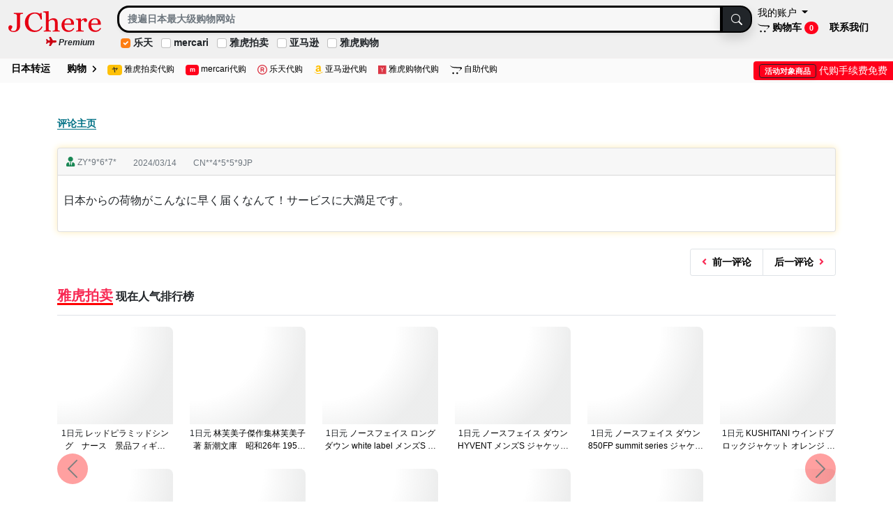

--- FILE ---
content_type: text/html; Charset=UTF-8
request_url: https://www.jchere.com/reviews/zh-cn/review/1289
body_size: 45264
content:
<!DOCTYPE>

<!doctype html>
<html lang="zh-Hans">



<body class="">

	<div id="page">

<meta name="viewport" content="width=device-width, maximum-scale=1, minimum-scale=1, initial-scale=1, shrink-to-fit=no"/>

<!-- Bootstrap CSS -->

        <link href="https://www.jchere.com/include2021/bootstrap-513/css/bootstrap.min.css" rel="stylesheet">
    
    <link href="https://www.jchere.com/include2021/header.min.css?v=7" rel="stylesheet">
    
    <link rel="stylesheet" href="https://www.jchere.com/include2021/offcanvas/demo/css/demo.min.css" />
    <link rel="stylesheet" href="https://www.jchere.com/include2021/offcanvas/dist/mmenu.css" />


<header class="navbar navbar-expand-lg navbar-light bd-navbar  sticky-top py-2" style="background-color:#f0f0f0;z-index: 99999;;border-bottom: 1px solid #f3efef;" >
    <nav class="container-fluid flex-wrap flex-md-nowrap" aria-label="Main navigation">
        
        <a href="https://www.jchere.com/" class="d-flex mb-auto me-lg-auto text-dark text-decoration-none  mt-2 ">
            <img loading="lazy" usemap="#premium" src="//www.jchere.com/include2021/images/JChereLogoRedOutline.svg" class="bi  mb-3 me-4"  width="133" height="30">
        </a>	
        
            <map name="premium">
            <area shape="rect" coords="0,20,133,30" href="https://tenso.jchere.com/zh-cn/premium.asp" alt="Premium">
            </map>
        
            <div class="d-flex align-items-center">

                
                <a href="https://www.jchere.com/account/" class="d-block d-md-none align-self-center a-amzcolor fs-sm me-1 ">
                    登录
                </a>

                
                <a class="d-block d-md-none fs-sm p-1 fw-bold " href="/daigouTenso/cart.asp" rel="noopener">
                    <img src="https://www.jchere.com/include2021/images/openCart.svg" height="14">
                    
                    <span class="badge rounded-pill bg-danger">
                        
                            0
                        
                    </span>
                </a>

                

                <!-- 切换按钮 -->
                    <button class="navbar-toggler mb-auto" type="button" data-bs-toggle="collapse" data-bs-target="#bdNavbar" aria-controls="bdNavbar" aria-expanded="false" aria-label="Toggle navigation">
                        <span class="navbar-toggler-icon"></span>
                    </button>
            </div>


            

<style type="text/css">
@media screen and (min-width: 1500px) {
	.container950 {
		width: 950px!important;
	}
}
@media screen and (max-width: 1440px) {
	.container950 {
		width: 750px!important;
	}
}
@media screen and (max-width: 1024px) {
	.container950 {
		width: 320px!important;
	}
}
.form-check-input:checked {
    background-color: var(--bs-orange);
    border-color: var(--bs-orange);
}
</style>


<meta charset="utf-8">


<div class="container  p-0 fs-sm" >
	
	<form id="frmQuery" action="https://www.jchere.com/daigouTenso/search.htm?lang=1" method="GET"  class="m-0">
		<div class="input-group mt-0 mb-1">
			<span role="status" aria-live="polite" class="ui-helper-hidden-accessible"></span>
			
				<input type="search" class="form-control fw-bold  shadow-sm " name="keyword" id="keyword" aria-label="Search" value="" 
				onfocus="showLocalKeywords();"
                placeholder="搜遍日本最大级购物网站"
                 style="border-radius: 17px 0px 0px 17px!important;border: 3px solid #000000!important;background-color: #f7f7f7!important;" required/>
				<button class="btn btn-dark shadow" type="submit" id="button-addon2" style="border: 2px #000000 solid;border-radius: 0 17px 17px 0;">
					<svg xmlns="http://www.w3.org/2000/svg" width="16" height="16" fill="currentColor" class="bi bi-search" viewBox="0 0 16 16">
						<path d="M11.742 10.344a6.5 6.5 0 1 0-1.397 1.398h-.001c.03.04.062.078.098.115l3.85 3.85a1 1 0 0 0 1.415-1.414l-3.85-3.85a1.007 1.007 0 0 0-.115-.1zM12 6.5a5.5 5.5 0 1 1-11 0 5.5 5.5 0 0 1 11 0z"></path>
					</svg>
				</button>
			
		</div>

		

			<style>
			.scrolling-wrapper {
			overflow-x: scroll;
			overflow-y: hidden;
			white-space: nowrap;
			-webkit-overflow-scrolling: touch;
			scrollbar-width: none; /* Firefox */
			}

			.scrolling-wrapper::-webkit-scrollbar {
			display: none; /* Chrome */
			}
			</style>

			<div class="scrolling-wrapper">
				<div class="form-check form-check-inline ms-1 mb-0 me-2 fw-bold">
					<input class="form-check-input" type="checkbox" name="checkRakuten" id="checkRakuten" value="1" checked style="cursor: pointer;">
					<label class="form-check-label " for="checkRakuten" style="cursor: pointer;margin-left: -3px;">
						
							乐天
						
					</label>
				</div>
				<div class="form-check form-check-inline mb-0 me-2 fw-bold">
					<input class="form-check-input" type="checkbox" name="checkMercari" id="checkMercari" value="1"  style="cursor: pointer;">
					<label class="fform-check-label " for="checkMercari" style="cursor: pointer;margin-left: -3px;">
						
							mercari
						
					</label>
				</div>
				<div class="form-check form-check-inline mb-0 me-2 fw-bold">
					<input class="form-check-input" type="checkbox" name="checkYauction" id="checkYauction" value="1"  style="cursor: pointer;">
					<label class="form-check-label " for="checkYauction" style="cursor: pointer;margin-left: -3px;">
						
							雅虎拍卖
						
					</label>
				</div>
				<div class="form-check form-check-inline mb-0 me-2 fw-bold">
					<input class="form-check-input" type="checkbox" name="checkAmazon" id="checkAmazon" value="1"  style="cursor: pointer;">
					<label class="form-check-label " for="checkAmazon" style="cursor: pointer;margin-left: -3px;">
						
							亚马逊
						
					</label>
				</div>
				<div class="form-check form-check-inline mb-0 me-0 fw-bold">
					<input class="form-check-input" type="checkbox" name="checkYahoo" id="checkYahoo" value="1"  style="cursor: pointer;">
					<label class="form-check-label " for="checkYahoo" style="cursor: pointer;margin-left: -3px;">
						
							雅虎购物
						
					</label>
				</div>
			</div>

		
		
	</form>

	

</div>


	<link href="https://www.jchere.com/bootstrap/5.0/js/jquery-ui-1.12.1/jquery-ui.min.css" rel="stylesheet">
	<script type="text/javascript" src="https://www.jchere.com/bootstrap/5.0/js/jquery-3.6.0.min.js"></script>
	<script type="text/javascript" src="https://www.jchere.com/bootstrap/5.0/js/jquery-ui-1.12.1/jquery-ui.min.js"></script>

<style>
/* 鼠标悬停li时背景变浅灰 */
.localKeywordLi:hover {
    background-color: #eee; 
}
</style>


	<script src="https://www.jchere.com/daigoutenso/js/searchbar.min.js?v=6"></script>

            <div class="collapse navbar-collapse mb-auto" id="bdNavbar">
                <ul class="navbar-nav flex-row flex-wrap ms-md-auto align-self-center float-end ">
                    
	<div class="dropdown">
	    <a class="dropdown-toggle p-2 " href="https://www.jchere.com/account/"  id="accountMenuLink" data-bs-toggle="dropdown" aria-expanded="false">
	        我的账户                    
	    </a>
		<ul class="dropdown-menu" aria-labelledby="accountMenuLink">
			<li>
				<a class="dropdown-item " href="https://www.jchere.com/account/">
					我的账户
				</a>
			</li>
			<li><a class="dropdown-item " href="https://www.jchere.com/account/package.asp">入库包裹</a></li>
			<li><a class="dropdown-item " href="https://www.jchere.com/account/tensoOrderList.asp">转运订单 </a></li>
			<li><a class="dropdown-item " href="https://www.jchere.com/daigouTenso/orderhistory.asp">代购订单</a></li>
			<li><hr class="dropdown-divider "></li>
			<li><a class="dropdown-item " href="https://www.jchere.com/account/contactus.asp">联系我们（客服）</a></li>
			<li><a class="dropdown-item " href="https://www.jchere.com/account/logout.asp">退出账户</a></li>
		</ul>
	</div>
<style>
.a-red-underline{
	font-weight:bold!important;
}
</style>

	<li class="nav-item col-md-auto">
	    <a class="p-2 fw-bold " href="/daigouTenso/cart.asp" rel="noopener">
	    	<img src="//www.jchere.com/include2021/images/openCart.svg" height="14">
			购物车
			<span class="badge rounded-pill bg-danger">
				
					0
				
			</span>
	    </a>
	</li>

                        <li class="nav-item col-md-auto">
                            <a class="p-2 fw-bold a-underline " href="https://www.jchere.com/account/contactusList.asp" target="_blank" rel="noopener">
                                联系我们
                            </a>
                        </li>
                    

                </ul>
            </div>

        
    </nav>
    
</header>


    <div class="fs-sm mb-2 sticky-top  me-4" style="margin: -32px 0 0px 66px;z-index: 999999;width: 90px">
        <a href="https://tenso.jchere.com/zh-cn/premium.asp" class="text-danger fw-bold fs-sm a-underline" target="_blank">
            <img src="https://www.jchere.com/include2021/css/fontawesome611/svgs/solid/plane.svg" style="filter: invert(14%) sepia(97%) saturate(5915%) hue-rotate(348deg) brightness(76%) contrast(113%); height:13px;" class="mb-1">
			<span class="text-dark fst-italic">Premium</span>
		</a>
    </div>

        <div class="d-flex align-items-stretch py-1" style="white-space: nowrap;background-color:#fafafa!important;">

            
                <div class=" align-self-center d-none d-md-block d-xl-block d-xxl-block">
                    <ul class="navbar-nav flex-row flex-wrap ms-md-auto align-self-center ">
                        <style>
.a-red-underline{
	font-weight:bold!important;
}
</style>

	<li class="nav-item col-md-auto">
	    <a class="ms-2 p-2 fw-bold a-red-underlineH " href="https://tenso.jchere.com/zh-cn/">
			日本转运
	    </a>
	</li>

	<li class="nav-item col-md-auto">
	    <a class="ms-2 p-2 fw-bold a-red-underlineH " href="https://www.jchere.com/daigouTenso/">
			购物
			<img src="//www.jchere.com/include2021/images/angleRight.svg" height="12" class="ms-1">
	    </a>
	</li>
	<li class="nav-item col-md-auto">
	    <a class="p-2 fs-sm a-red-underlineH " href="https://www.jchere.com/yauction/zh-cn/">
			<span class="badge bg-warning text-dark jpfont">ヤ</span>
			雅虎拍卖代购
	    </a>
	</li>
	<li class="nav-item col-md-auto">
	    <a class="p-2 fs-sm a-red-underlineH " href="https://www.jchere.com/mercari/zh-cn/">
			<span class="badge bg-danger text-white jpfont">m</span>
			mercari代购
	    </a>
	</li>
	<li class="nav-item col-md-auto">
	    <a class="p-2 fs-sm a-red-underlineH " href="https://www.jchere.com/rakuten/zh-cn/">
			<img src="//www.jchere.com/include2021/css/fontawesome611/svgs/regular/registered.svg" style="filter: invert(33%) sepia(74%) saturate(4235%) hue-rotate(337deg) brightness(91%) contrast(88%); height:14px">
			乐天代购
	    </a>
	</li>
	<li class="nav-item col-md-auto">
	    <a class="p-2 fs-sm a-red-underlineH " href="https://www.jchere.com/amazon/zh-cn/">
			<img src="//www.jchere.com/include2021/css/fontawesome611/svgs/brands/amazon.svg" style="filter: invert(82%) sepia(44%) saturate(2601%) hue-rotate(352deg) brightness(100%) contrast(103%); height:14px">
			亚马逊代购
	    </a>
	</li>
	<li class="nav-item col-md-auto">
	    <a class="p-2 fs-sm a-red-underlineH " href="https://www.jchere.com/yahoo/zh-cn/">
			<img src="//www.jchere.com/include2021/css/fontawesome611/svgs/brands/y-combinator.svg" style="filter: invert(33%) sepia(74%) saturate(4235%) hue-rotate(337deg) brightness(91%) contrast(88%); height:14px">
			雅虎购物代购
	    </a>
	</li>
	<li class="nav-item col-md-auto">
	    <a class="p-2 fs-sm a-red-underlineH  " href="https://www.jchere.com/daigou/" target="_blank">
			<img src="//www.jchere.com/include2021/images/openCart.svg" height="14">
			自助代购
	    </a>
	</li>

                    </ul>
                </div>

                
                        <div class="d-flex ms-auto bg-danger rounded-start px-2 fs-sm"  style="margin-top: 6px; padding-bottom: 3px;">
                            <div class="align-self-center">
                                <a href="https://www.jchere.com/daigouTenso/" class="text-decoration-none text-white " style="color: white!important;"><span class="badge bg-danger me-1 mt-1 border border-dark shadow-sm ">活动对象商品</span>代购手续费免费</a>
                            </div>
                        </div>
                    

        </div>
    
<link rel='preconnect dns-prefetch' href="//www.google-analytics.com">

<head>
	<meta charset="utf-8">
	<meta name="viewport" content="width=device-width, maximum-scale=1, minimum-scale=1, initial-scale=1,shrink-to-fit=no"/>
    <title>日本からの荷物がこんなに早く届くなんて！サービスに大満足です - 客人对JChere日本代购和转运服务的详细评价</title>
    <meta name="description" content="来自客户ZY*9*6*7*的评价:日本からの荷物がこんなに早く届くなんて！サービスに大満足です。 了解为什么全球的客户都选择JChere为他们的日本购物需求提供服务。"/>
	<meta name="keywords" content="日本代购,日本转运,日本亚马逊,日本乐天,雅虎拍卖,日本代购网站,日本转运公司,日本代购网,日本商品,客户评价"/>
    <meta name="robots" content="index, follow">
	

	<link rel="alternate" href="https://www.jchere.com/reviews/zh-cn/review/1289" hreflang="zh-Hans" />
	<link rel="alternate" href="https://www.jchere.com/reviews/zh-tw/review/1289" hreflang="zh-Hant" />
	<link rel="alternate" href="https://www.jchere.com/reviews/jp/review/1289" hreflang="ja" />
	<link rel="alternate" href="https://www.jchere.com/reviews/en/review/1289" hreflang="en" />
	<link rel="alternate" href="https://www.jchere.com/reviews/zh-cn/review/1289" hreflang="x-default" />

</head>


<div class="container my-5">
    <nav class="breadcrumb d-flex justify-content-between mb-2 " aria-label="breadcrumb">
        <ol class="breadcrumb">
            <li class="breadcrumb-item"><a href="./" class="a-amzcolor fw-bold">评论主页</a></li>
        </ol>
    </nav>

    <div class="card mb-4" style="box-shadow: 0 0 10px 1px rgb(254,239,195);">
        <div class="card-header row mx-0 px-0">
            <div class="col-auto">
                
                    <i class="fa fa-user-tie mt-1 text-success" ></i>
                
                <span class="fs-sm text-secondary">
                    ZY*9*6*7*
                </span>
            </div>
            <div class="col-auto text-secondary fs-sm mt-1">
                2024/03/14
            </div>
            <div class="col-auto text-secondary fs-sm mt-1">
                CN**4*5*5*9JP
            </div>
            
        </div>
        

        <h1 class="review px-2 py-4 lh-base fs-6 " id="review8">
            日本からの荷物がこんなに早く届くなんて！サービスに大満足です。
        </h1>
        

    </div>

    <nav>
        <ul class="pagination pagination-sm justify-content-end">
            <li class="page-item">
                <a class="page-link fw-bold" href="https://www.jchere.com/reviews/zh-cn/review/1290">
                    <i class="fa fa-angle-left me-1 text-danger"></i>
                    前一评论
                </a>
                
            </li>
            <li class="page-item">
                <a class="page-link fw-bold" href="https://www.jchere.com/reviews/zh-cn/review/1288">
                    后一评论
                    <i class="fa fa-angle-right ms-1 text-danger"></i>
                </a>
                
            </li>
        </ul>
    </nav>

    
    <div class="mb-5">
    

    <style>
        .image-container {
            min-height: 180px; 
            position: relative; 
        }
        .image-container img{
            width:100%;
            height:100%;  
            max-height: 160px; 
            object-fit:contain; 
            z-index: -1!important;
            display: block; 
        }
        .image-container .clamp-2 {
            position: absolute;
            bottom: 0;
            left: 0;
            right: 0;
            
                height: 40px;
            
            background-color: white;
        }
    </style>

    
                <div>
                    <h3 class="fw-bold mb-3 fs-6 border-bottom pb-3 ">
                        
                        <a href="https://www.jchere.com/yauction/zh-cn/" class="fs-5 text-danger " style="border-bottom:3px red solid">雅虎拍卖</a>
                        现在人气排行榜
                    </h3>
                </div>
                

            <div id="recommendedProductsyauction" class="carousel slide carousel-dark mb-5" data-bs-ride="carousel" data-bs-wrap="true" style="background-color:white;">
                
                <div class="carousel-inner">
                    <div class="carousel-item active" data-bs-interval="10000"><div class="row">
    
                            <div class="col-2 d-flex justify-content-center align-items-stretch mb-4">
                                <div class="image-container d-flex flex-column justify-content-start">
                                    <a href="https://www.jchere.com/yauction/zh-cn/item/v1216420273" target="_blank" rel="nofollow">
                                        
                                            <img loading="lazy" src="https://auc-pctr.c.yimg.jp/i/auctions.c.yimg.jp/images.auctions.yahoo.co.jp/image/dr000/auc0201/user/7f9bd454679918bff0be7c0ee89d772481f1184fdec5edf6b53ecf4444722dfd/i-img540x1200-1768729079231375vpni4e8.jpg?pri=l&w=150&h=150&up=0&nf_src=sy&nf_path=images/auc/pc/top/image/1.0.3/na_170x170.png&nf_st=200" class="img-fluid mx-auto d-block" alt="レッドピラミッドシング　ナース　景品フィギュア　形状変更、大鉈改修　フルリペイント ５０センチオーバー！電飾　裏世界ジオラマ" onerror="this.onerror=null;this.style.setProperty('display','none','important');">
                                        
                                        <div class="overlay"></div>
                                        

                                        <div class="pt-1 px-0 text-center clamp-2 fs-sm jpfont" style="z-index: 1;">
                                            
                                                <span class="text-dark me-0">1日元</span>
                                            レッドピラミッドシング　ナース　景品フィギュア　形状変更、大鉈改修　フルリペイント ５０センチオーバー！電飾　裏世界ジオラマ
                                        </div>
                                        

                                    </a>
                                </div>
                                
                            </div>

                            
    
                            <div class="col-2 d-flex justify-content-center align-items-stretch mb-4">
                                <div class="image-container d-flex flex-column justify-content-start">
                                    <a href="https://www.jchere.com/yauction/zh-cn/item/v1211886505" target="_blank" rel="nofollow">
                                        
                                            <img loading="lazy" src="https://auc-pctr.c.yimg.jp/i/auctions.c.yimg.jp/images.auctions.yahoo.co.jp/image/dr000/auc0112/user/8092b8e41f5f0561d4cd0498d0dc1adf88b934ea24a3fbf0bbaa36c42bec0740/i-img900x1200-17653420964834tozrwg43414.jpg?pri=l&w=150&h=150&up=0&nf_src=sy&nf_path=images/auc/pc/top/image/1.0.3/na_170x170.png&nf_st=200" class="img-fluid mx-auto d-block" alt="林芙美子傑作集林芙美子 著 新潮文庫　昭和26年 1951年【K198610】251208" onerror="this.onerror=null;this.style.setProperty('display','none','important');">
                                        
                                        <div class="overlay"></div>
                                        

                                        <div class="pt-1 px-0 text-center clamp-2 fs-sm jpfont" style="z-index: 1;">
                                            
                                                <span class="text-dark me-0">1日元</span>
                                            林芙美子傑作集林芙美子 著 新潮文庫　昭和26年 1951年【K198610】251208
                                        </div>
                                        

                                    </a>
                                </div>
                                
                            </div>

                            
    
                            <div class="col-2 d-flex justify-content-center align-items-stretch mb-4">
                                <div class="image-container d-flex flex-column justify-content-start">
                                    <a href="https://www.jchere.com/yauction/zh-cn/item/v1216154876" target="_blank" rel="nofollow">
                                        
                                            <img loading="lazy" src="https://auc-pctr.c.yimg.jp/i/auctions.c.yimg.jp/images.auctions.yahoo.co.jp/image/dr000/auc0201/user/1d534806aecece103a00cb40c803c347bfe8b8cbf607396749e48a06f443af87/i-img600x600-17685311750763dlsnur35.jpg?pri=l&w=150&h=150&up=0&nf_src=sy&nf_path=images/auc/pc/top/image/1.0.3/na_170x170.png&nf_st=200" class="img-fluid mx-auto d-block" alt="ノースフェイス ロングダウン white label メンズS ジャケット アウター wm1713" onerror="this.onerror=null;this.style.setProperty('display','none','important');">
                                        
                                        <div class="overlay"></div>
                                        

                                        <div class="pt-1 px-0 text-center clamp-2 fs-sm jpfont" style="z-index: 1;">
                                            
                                                <span class="text-dark me-0">1日元</span>
                                            ノースフェイス ロングダウン white label メンズS ジャケット アウター wm1713
                                        </div>
                                        

                                    </a>
                                </div>
                                
                            </div>

                            
    
                            <div class="col-2 d-flex justify-content-center align-items-stretch mb-4">
                                <div class="image-container d-flex flex-column justify-content-start">
                                    <a href="https://www.jchere.com/yauction/zh-cn/item/x1216172589" target="_blank" rel="nofollow">
                                        
                                            <img loading="lazy" src="https://auc-pctr.c.yimg.jp/i/auctions.c.yimg.jp/images.auctions.yahoo.co.jp/image/dr000/auc0201/user/1d534806aecece103a00cb40c803c347bfe8b8cbf607396749e48a06f443af87/i-img600x600-17685423795053cotzml54590.jpg?pri=l&w=150&h=150&up=0&nf_src=sy&nf_path=images/auc/pc/top/image/1.0.3/na_170x170.png&nf_st=200" class="img-fluid mx-auto d-block" alt="ノースフェイス ダウン HYVENT メンズS ジャケット アウター im327" onerror="this.onerror=null;this.style.setProperty('display','none','important');">
                                        
                                        <div class="overlay"></div>
                                        

                                        <div class="pt-1 px-0 text-center clamp-2 fs-sm jpfont" style="z-index: 1;">
                                            
                                                <span class="text-dark me-0">1日元</span>
                                            ノースフェイス ダウン HYVENT メンズS ジャケット アウター im327
                                        </div>
                                        

                                    </a>
                                </div>
                                
                            </div>

                            
    
                            <div class="col-2 d-flex justify-content-center align-items-stretch mb-4">
                                <div class="image-container d-flex flex-column justify-content-start">
                                    <a href="https://www.jchere.com/yauction/zh-cn/item/v1216366529" target="_blank" rel="nofollow">
                                        
                                            <img loading="lazy" src="https://auc-pctr.c.yimg.jp/i/auctions.c.yimg.jp/images.auctions.yahoo.co.jp/image/dr000/auc0201/user/1d534806aecece103a00cb40c803c347bfe8b8cbf607396749e48a06f443af87/i-img600x600-17686971849445qsnioi14576.jpg?pri=l&w=150&h=150&up=0&nf_src=sy&nf_path=images/auc/pc/top/image/1.0.3/na_170x170.png&nf_st=200" class="img-fluid mx-auto d-block" alt="ノースフェイス ダウン 850FP summit series ジャケット アウター im343" onerror="this.onerror=null;this.style.setProperty('display','none','important');">
                                        
                                        <div class="overlay"></div>
                                        

                                        <div class="pt-1 px-0 text-center clamp-2 fs-sm jpfont" style="z-index: 1;">
                                            
                                                <span class="text-dark me-0">1日元</span>
                                            ノースフェイス ダウン 850FP summit series ジャケット アウター im343
                                        </div>
                                        

                                    </a>
                                </div>
                                
                            </div>

                            
    
                            <div class="col-2 d-flex justify-content-center align-items-stretch mb-4">
                                <div class="image-container d-flex flex-column justify-content-start">
                                    <a href="https://www.jchere.com/yauction/zh-cn/item/g1216408452" target="_blank" rel="nofollow">
                                        
                                            <img loading="lazy" src="https://auc-pctr.c.yimg.jp/i/auctions.c.yimg.jp/images.auctions.yahoo.co.jp/image/dr000/auc0201/user/86ed733b8b766219404e1787eb7cf3e662fa5934bbb36ff95f670347be67f570/i-img1200x900-17687117317715wayqsm2748.jpg?pri=l&w=150&h=150&up=0&nf_src=sy&nf_path=images/auc/pc/top/image/1.0.3/na_170x170.png&nf_st=200" class="img-fluid mx-auto d-block" alt="KUSHITANI ウインドブロックジャケット オレンジ Mサイズ 品番K-2189" onerror="this.onerror=null;this.style.setProperty('display','none','important');">
                                        
                                        <div class="overlay"></div>
                                        

                                        <div class="pt-1 px-0 text-center clamp-2 fs-sm jpfont" style="z-index: 1;">
                                            
                                                <span class="text-dark me-0">1日元</span>
                                            KUSHITANI ウインドブロックジャケット オレンジ Mサイズ 品番K-2189
                                        </div>
                                        

                                    </a>
                                </div>
                                
                            </div>

                            </div><div class="row">
    
                            <div class="col-2 d-flex justify-content-center align-items-stretch mb-4">
                                <div class="image-container d-flex flex-column justify-content-start">
                                    <a href="https://www.jchere.com/yauction/zh-cn/item/s1216408801" target="_blank" rel="nofollow">
                                        
                                            <img loading="lazy" src="https://auc-pctr.c.yimg.jp/i/auctions.c.yimg.jp/images.auctions.yahoo.co.jp/image/dr000/auc0201/user/86ed733b8b766219404e1787eb7cf3e662fa5934bbb36ff95f670347be67f570/i-img1200x900-17687124085213ji9rbb34.jpg?pri=l&w=150&h=150&up=0&nf_src=sy&nf_path=images/auc/pc/top/image/1.0.3/na_170x170.png&nf_st=200" class="img-fluid mx-auto d-block" alt="KOMINE 中綿入りナイロン素材ウインタージャケット ヒラフ Mサイズ 肩肘背胸部パッド付き 品番07-584" onerror="this.onerror=null;this.style.setProperty('display','none','important');">
                                        
                                        <div class="overlay"></div>
                                        

                                        <div class="pt-1 px-0 text-center clamp-2 fs-sm jpfont" style="z-index: 1;">
                                            
                                                <span class="text-dark me-0">1日元</span>
                                            KOMINE 中綿入りナイロン素材ウインタージャケット ヒラフ Mサイズ 肩肘背胸部パッド付き 品番07-584
                                        </div>
                                        

                                    </a>
                                </div>
                                
                            </div>

                            
    
                            <div class="col-2 d-flex justify-content-center align-items-stretch mb-4">
                                <div class="image-container d-flex flex-column justify-content-start">
                                    <a href="https://www.jchere.com/yauction/zh-cn/item/e1216421775" target="_blank" rel="nofollow">
                                        
                                            <img loading="lazy" src="https://auc-pctr.c.yimg.jp/i/auctions.c.yimg.jp/images.auctions.yahoo.co.jp/image/dr000/auc0201/user/49a112e4e2a9ab575d9ef96350c0f813d11bd4e45f19306effaee3244a199b91/i-img1200x1200-17687294784719wsb6f740815.jpg?pri=l&w=150&h=150&up=0&nf_src=sy&nf_path=images/auc/pc/top/image/1.0.3/na_170x170.png&nf_st=200" class="img-fluid mx-auto d-block" alt="ジャンク　希少ソニーエリクソン　サイバーショット携帯　 Cyber-shot au" onerror="this.onerror=null;this.style.setProperty('display','none','important');">
                                        
                                        <div class="overlay"></div>
                                        

                                        <div class="pt-1 px-0 text-center clamp-2 fs-sm jpfont" style="z-index: 1;">
                                            
                                                <span class="text-dark me-0">1日元</span>
                                            ジャンク　希少ソニーエリクソン　サイバーショット携帯　 Cyber-shot au
                                        </div>
                                        

                                    </a>
                                </div>
                                
                            </div>

                            
    
                            <div class="col-2 d-flex justify-content-center align-items-stretch mb-4">
                                <div class="image-container d-flex flex-column justify-content-start">
                                    <a href="https://www.jchere.com/yauction/zh-cn/item/k1216419366" target="_blank" rel="nofollow">
                                        
                                            <img loading="lazy" src="https://auc-pctr.c.yimg.jp/i/auctions.c.yimg.jp/images.auctions.yahoo.co.jp/image/dr000/auc0201/user/49a112e4e2a9ab575d9ef96350c0f813d11bd4e45f19306effaee3244a199b91/i-img1200x1200-17687289994897nyctbz34177.jpg?pri=l&w=150&h=150&up=0&nf_src=sy&nf_path=images/auc/pc/top/image/1.0.3/na_170x170.png&nf_st=200" class="img-fluid mx-auto d-block" alt="ジャンク　ウォークマン携帯　美品！コレクションにいかがでしょう SONY ソニー" onerror="this.onerror=null;this.style.setProperty('display','none','important');">
                                        
                                        <div class="overlay"></div>
                                        

                                        <div class="pt-1 px-0 text-center clamp-2 fs-sm jpfont" style="z-index: 1;">
                                            
                                                <span class="text-dark me-0">1日元</span>
                                            ジャンク　ウォークマン携帯　美品！コレクションにいかがでしょう SONY ソニー
                                        </div>
                                        

                                    </a>
                                </div>
                                
                            </div>

                            
    
                            <div class="col-2 d-flex justify-content-center align-items-stretch mb-4">
                                <div class="image-container d-flex flex-column justify-content-start">
                                    <a href="https://www.jchere.com/yauction/zh-cn/item/g1216384267" target="_blank" rel="nofollow">
                                        
                                            <img loading="lazy" src="https://auc-pctr.c.yimg.jp/i/auctions.c.yimg.jp/images.auctions.yahoo.co.jp/image/dr000/auc0201/user/dd900c01218e28d05ed57c985d5672a079f4f53467773f7498ae0a9692914612/i-img900x1200-17687008685775zlmtvy17962.jpg?pri=l&w=150&h=150&up=0&nf_src=sy&nf_path=images/auc/pc/top/image/1.0.3/na_170x170.png&nf_st=200" class="img-fluid mx-auto d-block" alt="★１円スタート★送料無料★キッズフォン３　ミント　softbank ソフトバンク キッズフォン" onerror="this.onerror=null;this.style.setProperty('display','none','important');">
                                        
                                        <div class="overlay"></div>
                                        

                                        <div class="pt-1 px-0 text-center clamp-2 fs-sm jpfont" style="z-index: 1;">
                                            
                                                <span class="text-dark me-0">1日元</span>
                                            ★１円スタート★送料無料★キッズフォン３　ミント　softbank ソフトバンク キッズフォン
                                        </div>
                                        

                                    </a>
                                </div>
                                
                            </div>

                            
    
                            <div class="col-2 d-flex justify-content-center align-items-stretch mb-4">
                                <div class="image-container d-flex flex-column justify-content-start">
                                    <a href="https://www.jchere.com/yauction/zh-cn/item/t1216331669" target="_blank" rel="nofollow">
                                        
                                            <img loading="lazy" src="https://auc-pctr.c.yimg.jp/i/auctions.c.yimg.jp/images.auctions.yahoo.co.jp/image/dr000/auc0201/user/869b14a193c6ebcc86ecce3593cd798fa7215a008d28840f26a4fd071514a259/i-img900x1200-1768662624941246zcxnou31.jpg?pri=l&w=150&h=150&up=0&nf_src=sy&nf_path=images/auc/pc/top/image/1.0.3/na_170x170.png&nf_st=200" class="img-fluid mx-auto d-block" alt="【総数約4900点】iPhoneケース＆ガラスフィルム 大量まとめ売り！転売・業者様歓迎 セット" onerror="this.onerror=null;this.style.setProperty('display','none','important');">
                                        
                                        <div class="overlay"></div>
                                        

                                        <div class="pt-1 px-0 text-center clamp-2 fs-sm jpfont" style="z-index: 1;">
                                            
                                                <span class="text-dark me-0">1日元</span>
                                            【総数約4900点】iPhoneケース＆ガラスフィルム 大量まとめ売り！転売・業者様歓迎 セット
                                        </div>
                                        

                                    </a>
                                </div>
                                
                            </div>

                            
    
                            <div class="col-2 d-flex justify-content-center align-items-stretch mb-4">
                                <div class="image-container d-flex flex-column justify-content-start">
                                    <a href="https://www.jchere.com/yauction/zh-cn/item/r1214617307" target="_blank" rel="nofollow">
                                        
                                            <img loading="lazy" src="https://auc-pctr.c.yimg.jp/i/auctions.c.yimg.jp/images.auctions.yahoo.co.jp/image/dr000/auc0201/user/a338a1bffb07d77c39d19418a3d87f11dfba72b3c3c1febb2122ef640892819b/i-img1200x900-17674274423332nbxvxn34.jpg?pri=l&w=150&h=150&up=0&nf_src=sy&nf_path=images/auc/pc/top/image/1.0.3/na_170x170.png&nf_st=200" class="img-fluid mx-auto d-block" alt="乙嫁語り 森薫 著 6冊" onerror="this.onerror=null;this.style.setProperty('display','none','important');">
                                        
                                        <div class="overlay"></div>
                                        

                                        <div class="pt-1 px-0 text-center clamp-2 fs-sm jpfont" style="z-index: 1;">
                                            
                                                <span class="text-dark me-0">1日元</span>
                                            乙嫁語り 森薫 著 6冊
                                        </div>
                                        

                                    </a>
                                </div>
                                
                            </div>

                            </div></div><div class="carousel-item" data-bs-interval="10000"><div class="row">
    
                            <div class="col-2 d-flex justify-content-center align-items-stretch mb-4">
                                <div class="image-container d-flex flex-column justify-content-start">
                                    <a href="https://www.jchere.com/yauction/zh-cn/item/e1208333156" target="_blank" rel="nofollow">
                                        
                                            <img loading="lazy" src="https://auc-pctr.c.yimg.jp/i/auctions.c.yimg.jp/images.auctions.yahoo.co.jp/image/dr000/auc0111/user/428abb37c3365c33423f659b1d743efe03f8344b13ffc6d95f3df3934a40fe6b/i-img1200x1200-17634621912194xzdt1d35.jpg?pri=l&w=150&h=150&up=0&nf_src=sy&nf_path=images/auc/pc/top/image/1.0.3/na_170x170.png&nf_st=200" class="img-fluid mx-auto d-block" alt="少女コミックまとめて ｋ−676" onerror="this.onerror=null;this.style.setProperty('display','none','important');">
                                        
                                        <div class="overlay"></div>
                                        

                                        <div class="pt-1 px-0 text-center clamp-2 fs-sm jpfont" style="z-index: 1;">
                                            
                                                <span class="text-dark me-0">1日元</span>
                                            少女コミックまとめて ｋ−676
                                        </div>
                                        

                                    </a>
                                </div>
                                
                            </div>

                            
    
                            <div class="col-2 d-flex justify-content-center align-items-stretch mb-4">
                                <div class="image-container d-flex flex-column justify-content-start">
                                    <a href="https://www.jchere.com/yauction/zh-cn/item/j1216323126" target="_blank" rel="nofollow">
                                        
                                            <img loading="lazy" src="https://auc-pctr.c.yimg.jp/i/auctions.c.yimg.jp/images.auctions.yahoo.co.jp/image/dr000/auc0201/user/39d3c7c6a8e657f0966a1dc38c975033a4b22c4301ffeb671aebda8bd5e4d32c/i-img906x1200-17686567333892ijuo6k54131.jpg?pri=l&w=150&h=150&up=0&nf_src=sy&nf_path=images/auc/pc/top/image/1.0.3/na_170x170.png&nf_st=200" class="img-fluid mx-auto d-block" alt="1円 Apple Watch series 4 40mm ゴールド 本体のみ" onerror="this.onerror=null;this.style.setProperty('display','none','important');">
                                        
                                        <div class="overlay"></div>
                                        

                                        <div class="pt-1 px-0 text-center clamp-2 fs-sm jpfont" style="z-index: 1;">
                                            
                                                <span class="text-dark me-0">1日元</span>
                                            1円 Apple Watch series 4 40mm ゴールド 本体のみ
                                        </div>
                                        

                                    </a>
                                </div>
                                
                            </div>

                            
    
                            <div class="col-2 d-flex justify-content-center align-items-stretch mb-4">
                                <div class="image-container d-flex flex-column justify-content-start">
                                    <a href="https://www.jchere.com/yauction/zh-cn/item/u1216203668" target="_blank" rel="nofollow">
                                        
                                            <img loading="lazy" src="https://auc-pctr.c.yimg.jp/i/auctions.c.yimg.jp/images.auctions.yahoo.co.jp/image/dr000/auc0201/user/6ef87b60f4a68466174a7ee778ec376ec262ae5e4bef097e9c467502092d2340/i-img1200x1200-17685556408585rsaoee23085.jpg?pri=l&w=150&h=150&up=0&nf_src=sy&nf_path=images/auc/pc/top/image/1.0.3/na_170x170.png&nf_st=200" class="img-fluid mx-auto d-block" alt="未検品★PS プレイステーション用ソフト まとめて8点セット まとめ売り ファイナルファンタジーインターナショナル　　ドラゴンクエスト" onerror="this.onerror=null;this.style.setProperty('display','none','important');">
                                        
                                        <div class="overlay"></div>
                                        

                                        <div class="pt-1 px-0 text-center clamp-2 fs-sm jpfont" style="z-index: 1;">
                                            
                                                <span class="text-dark me-0">1日元</span>
                                            未検品★PS プレイステーション用ソフト まとめて8点セット まとめ売り ファイナルファンタジーインターナショナル　　ドラゴンクエスト
                                        </div>
                                        

                                    </a>
                                </div>
                                
                            </div>

                            
    
                            <div class="col-2 d-flex justify-content-center align-items-stretch mb-4">
                                <div class="image-container d-flex flex-column justify-content-start">
                                    <a href="https://www.jchere.com/yauction/zh-cn/item/h1216321937" target="_blank" rel="nofollow">
                                        
                                            <img loading="lazy" src="https://auc-pctr.c.yimg.jp/i/auctions.c.yimg.jp/images.auctions.yahoo.co.jp/image/dr000/auc0201/user/7f9bd454679918bff0be7c0ee89d772481f1184fdec5edf6b53ecf4444722dfd/i-img540x1200-17686584290833bung9t33.jpg?pri=l&w=150&h=150&up=0&nf_src=sy&nf_path=images/auc/pc/top/image/1.0.3/na_170x170.png&nf_st=200" class="img-fluid mx-auto d-block" alt="『ベルセルク』骸骨騎士原作コミックカバーカラー！！ 反撃の誓い　B賞 髑髏の騎士 　改修 腕形状変更仕様！フルリペイント品！" onerror="this.onerror=null;this.style.setProperty('display','none','important');">
                                        
                                        <div class="overlay"></div>
                                        

                                        <div class="pt-1 px-0 text-center clamp-2 fs-sm jpfont" style="z-index: 1;">
                                            
                                                <span class="text-dark me-0">1日元</span>
                                            『ベルセルク』骸骨騎士原作コミックカバーカラー！！ 反撃の誓い　B賞 髑髏の騎士 　改修 腕形状変更仕様！フルリペイント品！
                                        </div>
                                        

                                    </a>
                                </div>
                                
                            </div>

                            
    
                            <div class="col-2 d-flex justify-content-center align-items-stretch mb-4">
                                <div class="image-container d-flex flex-column justify-content-start">
                                    <a href="https://www.jchere.com/yauction/zh-cn/item/1205944448" target="_blank" rel="nofollow">
                                        
                                            <img loading="lazy" src="https://auc-pctr.c.yimg.jp/i/auctions.c.yimg.jp/images.auctions.yahoo.co.jp/image/dr000/auc0110/user/5dca2ab8043d3b77750f6928c825f409fb0a8c1f5e08b310c974ca07e17d7c01/i-img900x1200-17618049958658opjjwe33.jpg?pri=l&w=150&h=150&up=0&nf_src=sy&nf_path=images/auc/pc/top/image/1.0.3/na_170x170.png&nf_st=200" class="img-fluid mx-auto d-block" alt="天使のうたごえ　ウィーン少年合唱団　’89【z188141】251030" onerror="this.onerror=null;this.style.setProperty('display','none','important');">
                                        
                                        <div class="overlay"></div>
                                        

                                        <div class="pt-1 px-0 text-center clamp-2 fs-sm jpfont" style="z-index: 1;">
                                            
                                                <span class="text-dark me-0">1日元</span>
                                            天使のうたごえ　ウィーン少年合唱団　’89【z188141】251030
                                        </div>
                                        

                                    </a>
                                </div>
                                
                            </div>

                            
    
                            <div class="col-2 d-flex justify-content-center align-items-stretch mb-4">
                                <div class="image-container d-flex flex-column justify-content-start">
                                    <a href="https://www.jchere.com/yauction/zh-cn/item/p1216015451" target="_blank" rel="nofollow">
                                        
                                            <img loading="lazy" src="https://auc-pctr.c.yimg.jp/i/auctions.c.yimg.jp/images.auctions.yahoo.co.jp/image/dr000/auc0201/user/cdf37a03554a1931fd6e25cf21cae06e04ffcdae527d2867a62c71b8860f84c5/i-img1200x1200-17684414872673v9jsw46221.jpg?pri=l&w=150&h=150&up=0&nf_src=sy&nf_path=images/auc/pc/top/image/1.0.3/na_170x170.png&nf_st=200" class="img-fluid mx-auto d-block" alt="劇団新感線　天號星　パンフレット【SY_Y414】" onerror="this.onerror=null;this.style.setProperty('display','none','important');">
                                        
                                        <div class="overlay"></div>
                                        

                                        <div class="pt-1 px-0 text-center clamp-2 fs-sm jpfont" style="z-index: 1;">
                                            
                                                <span class="text-dark me-0">1日元</span>
                                            劇団新感線　天號星　パンフレット【SY_Y414】
                                        </div>
                                        

                                    </a>
                                </div>
                                
                            </div>

                            </div><div class="row">
    
                            <div class="col-2 d-flex justify-content-center align-items-stretch mb-4">
                                <div class="image-container d-flex flex-column justify-content-start">
                                    <a href="https://www.jchere.com/yauction/zh-cn/item/v1216177553" target="_blank" rel="nofollow">
                                        
                                            <img loading="lazy" src="https://auc-pctr.c.yimg.jp/i/auctions.c.yimg.jp/images.auctions.yahoo.co.jp/image/dr000/auc0201/user/eee1c7f160a56f04e6aec4b91c51c58c726417043ca72fba2c2b16ae5159b57f/i-img540x1200-17685383936118olfoub32838.jpg?pri=l&w=150&h=150&up=0&nf_src=sy&nf_path=images/auc/pc/top/image/1.0.3/na_170x170.png&nf_st=200" class="img-fluid mx-auto d-block" alt="国宝 嵯峨天皇宸翰 光定戒牒 日本名筆選 限定1000部 定価52,000円 桐箱付" onerror="this.onerror=null;this.style.setProperty('display','none','important');">
                                        
                                        <div class="overlay"></div>
                                        

                                        <div class="pt-1 px-0 text-center clamp-2 fs-sm jpfont" style="z-index: 1;">
                                            
                                                <span class="text-dark me-0">1日元</span>
                                            国宝 嵯峨天皇宸翰 光定戒牒 日本名筆選 限定1000部 定価52,000円 桐箱付
                                        </div>
                                        

                                    </a>
                                </div>
                                
                            </div>

                            
    
                            <div class="col-2 d-flex justify-content-center align-items-stretch mb-4">
                                <div class="image-container d-flex flex-column justify-content-start">
                                    <a href="https://www.jchere.com/yauction/zh-cn/item/u1216027523" target="_blank" rel="nofollow">
                                        
                                            <img loading="lazy" src="https://auc-pctr.c.yimg.jp/i/auctions.c.yimg.jp/images.auctions.yahoo.co.jp/image/dr000/auc0201/user/1c3c0cba67a5cee9f711be6e2864bd4d1339154b693bf18412d3e9d0d07a9f66/i-img1200x900-17684462522415wlbs1d31577.jpg?pri=l&w=150&h=150&up=0&nf_src=sy&nf_path=images/auc/pc/top/image/1.0.3/na_170x170.png&nf_st=200" class="img-fluid mx-auto d-block" alt="105中古 VEGA X TEN ベガ X テン 赤 2.0mm 1円スタート 最低価格なし 卓球" onerror="this.onerror=null;this.style.setProperty('display','none','important');">
                                        
                                        <div class="overlay"></div>
                                        

                                        <div class="pt-1 px-0 text-center clamp-2 fs-sm jpfont" style="z-index: 1;">
                                            
                                                <span class="text-dark me-0">1日元</span>
                                            105中古 VEGA X TEN ベガ X テン 赤 2.0mm 1円スタート 最低価格なし 卓球
                                        </div>
                                        

                                    </a>
                                </div>
                                
                            </div>

                            
    
                            <div class="col-2 d-flex justify-content-center align-items-stretch mb-4">
                                <div class="image-container d-flex flex-column justify-content-start">
                                    <a href="https://www.jchere.com/yauction/zh-cn/item/c1216099811" target="_blank" rel="nofollow">
                                        
                                            <img loading="lazy" src="https://auc-pctr.c.yimg.jp/i/auctions.c.yimg.jp/images.auctions.yahoo.co.jp/image/dr000/auc0201/user/c0076ebe8ca394463952a60e97327301568abd855049e61612b576f2f7191507/i-img900x1200-176849385371784a9pbz2738.jpg?pri=l&w=150&h=150&up=0&nf_src=sy&nf_path=images/auc/pc/top/image/1.0.3/na_170x170.png&nf_st=200" class="img-fluid mx-auto d-block" alt="VICTAS FIREFALL VC FL 旧モデル 卓球ラケット シェークハンド ヴィクタス　ファイアフォール" onerror="this.onerror=null;this.style.setProperty('display','none','important');">
                                        
                                        <div class="overlay"></div>
                                        

                                        <div class="pt-1 px-0 text-center clamp-2 fs-sm jpfont" style="z-index: 1;">
                                            
                                                <span class="text-dark me-0">1日元</span>
                                            VICTAS FIREFALL VC FL 旧モデル 卓球ラケット シェークハンド ヴィクタス　ファイアフォール
                                        </div>
                                        

                                    </a>
                                </div>
                                
                            </div>

                            
    
                            <div class="col-2 d-flex justify-content-center align-items-stretch mb-4">
                                <div class="image-container d-flex flex-column justify-content-start">
                                    <a href="https://www.jchere.com/yauction/zh-cn/item/u1215764695" target="_blank" rel="nofollow">
                                        
                                            <img loading="lazy" src="https://auc-pctr.c.yimg.jp/i/auctions.c.yimg.jp/images.auctions.yahoo.co.jp/image/dr000/auc0201/user/296e9548934d0b52d88cd27c7a805c70387968867cd43cccb59af405bc746850/i-img1200x1200-176827854401653hc0cg34.jpg?pri=l&w=150&h=150&up=0&nf_src=sy&nf_path=images/auc/pc/top/image/1.0.3/na_170x170.png&nf_st=200" class="img-fluid mx-auto d-block" alt="AZ-02/１円スタート/バドミントンラケット/Wilson/FIERCE C1600" onerror="this.onerror=null;this.style.setProperty('display','none','important');">
                                        
                                        <div class="overlay"></div>
                                        

                                        <div class="pt-1 px-0 text-center clamp-2 fs-sm jpfont" style="z-index: 1;">
                                            
                                                <span class="text-dark me-0">1日元</span>
                                            AZ-02/１円スタート/バドミントンラケット/Wilson/FIERCE C1600
                                        </div>
                                        

                                    </a>
                                </div>
                                
                            </div>

                            
    
                            <div class="col-2 d-flex justify-content-center align-items-stretch mb-4">
                                <div class="image-container d-flex flex-column justify-content-start">
                                    <a href="https://www.jchere.com/yauction/zh-cn/item/1216050158" target="_blank" rel="nofollow">
                                        
                                            <img loading="lazy" src="https://auc-pctr.c.yimg.jp/i/auctions.c.yimg.jp/images.auctions.yahoo.co.jp/image/dr000/auc0201/user/3dd4ced16eb64d4192f8d99799ee5da58656689b6976698c7409d2a23a801468/i-img900x1200-17684576231438nn5yfd32039.jpg?pri=l&w=150&h=150&up=0&nf_src=sy&nf_path=images/auc/pc/top/image/1.0.3/na_170x170.png&nf_st=200" class="img-fluid mx-auto d-block" alt="Saitek X52 Pro フライトシミュレーション向けのジョイスティックとスロットルのセット　箱無し【1円スタート】" onerror="this.onerror=null;this.style.setProperty('display','none','important');">
                                        
                                        <div class="overlay"></div>
                                        

                                        <div class="pt-1 px-0 text-center clamp-2 fs-sm jpfont" style="z-index: 1;">
                                            
                                                <span class="text-dark me-0">1日元</span>
                                            Saitek X52 Pro フライトシミュレーション向けのジョイスティックとスロットルのセット　箱無し【1円スタート】
                                        </div>
                                        

                                    </a>
                                </div>
                                
                            </div>

                            
    
                            <div class="col-2 d-flex justify-content-center align-items-stretch mb-4">
                                <div class="image-container d-flex flex-column justify-content-start">
                                    <a href="https://www.jchere.com/yauction/zh-cn/item/p1214112449" target="_blank" rel="nofollow">
                                        
                                            <img loading="lazy" src="https://auc-pctr.c.yimg.jp/i/auctions.c.yimg.jp/images.auctions.yahoo.co.jp/image/dr000/auc0112/user/e871aca967a4edbfcad22b883164af9863a10388b37bbaa6e742c80f06ac4871/i-img1200x900-1766976610874495ggd3238.jpg?pri=l&w=150&h=150&up=0&nf_src=sy&nf_path=images/auc/pc/top/image/1.0.3/na_170x170.png&nf_st=200" class="img-fluid mx-auto d-block" alt="【作動不明 ジャンク品】Panasonic パナソニック パーソナルMDシステム RX-MDX81/オーディオ機器/再生/録音/MD編集/ラジオ/10-RMS45" onerror="this.onerror=null;this.style.setProperty('display','none','important');">
                                        
                                        <div class="overlay"></div>
                                        

                                        <div class="pt-1 px-0 text-center clamp-2 fs-sm jpfont" style="z-index: 1;">
                                            
                                                <span class="text-dark me-0">1日元</span>
                                            【作動不明 ジャンク品】Panasonic パナソニック パーソナルMDシステム RX-MDX81/オーディオ機器/再生/録音/MD編集/ラジオ/10-RMS45
                                        </div>
                                        

                                    </a>
                                </div>
                                
                            </div>

                            </div></div><div class="carousel-item" data-bs-interval="10000"><div class="row">
    
                            <div class="col-2 d-flex justify-content-center align-items-stretch mb-4">
                                <div class="image-container d-flex flex-column justify-content-start">
                                    <a href="https://www.jchere.com/yauction/zh-cn/item/f1215773427" target="_blank" rel="nofollow">
                                        
                                            <img loading="lazy" src="https://auc-pctr.c.yimg.jp/i/auctions.c.yimg.jp/images.auctions.yahoo.co.jp/image/dr000/auc0201/user/1ec1d6fa41590421ee108b563b32a7e923778fbc24bf41711f57277256cfeb32/i-img1200x1200-17682802872631e2cmi31154.jpg?pri=l&w=150&h=150&up=0&nf_src=sy&nf_path=images/auc/pc/top/image/1.0.3/na_170x170.png&nf_st=200" class="img-fluid mx-auto d-block" alt="未開封ありまとめ 14点 ゲーム アニメ サントラCD ストリートファイター バナナフィッシュ ニーア オートマタ THOR CODE 零 0120-018" onerror="this.onerror=null;this.style.setProperty('display','none','important');">
                                        
                                        <div class="overlay"></div>
                                        

                                        <div class="pt-1 px-0 text-center clamp-2 fs-sm jpfont" style="z-index: 1;">
                                            
                                                <span class="text-dark me-0">1日元</span>
                                            未開封ありまとめ 14点 ゲーム アニメ サントラCD ストリートファイター バナナフィッシュ ニーア オートマタ THOR CODE 零 0120-018
                                        </div>
                                        

                                    </a>
                                </div>
                                
                            </div>

                            
    
                            <div class="col-2 d-flex justify-content-center align-items-stretch mb-4">
                                <div class="image-container d-flex flex-column justify-content-start">
                                    <a href="https://www.jchere.com/yauction/zh-cn/item/c1216117242" target="_blank" rel="nofollow">
                                        
                                            <img loading="lazy" src="https://auc-pctr.c.yimg.jp/i/auctions.c.yimg.jp/images.auctions.yahoo.co.jp/image/dr000/auc0201/user/e871aca967a4edbfcad22b883164af9863a10388b37bbaa6e742c80f06ac4871/i-img1200x900-1768523524720978oqyghd31.jpg?pri=l&w=150&h=150&up=0&nf_src=sy&nf_path=images/auc/pc/top/image/1.0.3/na_170x170.png&nf_st=200" class="img-fluid mx-auto d-block" alt="【コレクション放出品】太雕酒 会稽山 孔府家酒 花雕酒他 中国酒 フレンチブランデー おまとめ7点セット/アルコール/黄酒/白酒他/10-RHD38" onerror="this.onerror=null;this.style.setProperty('display','none','important');">
                                        
                                        <div class="overlay"></div>
                                        

                                        <div class="pt-1 px-0 text-center clamp-2 fs-sm jpfont" style="z-index: 1;">
                                            
                                                <span class="text-dark me-0">1日元</span>
                                            【コレクション放出品】太雕酒 会稽山 孔府家酒 花雕酒他 中国酒 フレンチブランデー おまとめ7点セット/アルコール/黄酒/白酒他/10-RHD38
                                        </div>
                                        

                                    </a>
                                </div>
                                
                            </div>

                            
    
                            <div class="col-2 d-flex justify-content-center align-items-stretch mb-4">
                                <div class="image-container d-flex flex-column justify-content-start">
                                    <a href="https://www.jchere.com/yauction/zh-cn/item/f1216282234" target="_blank" rel="nofollow">
                                        
                                            <img loading="lazy" src="https://auc-pctr.c.yimg.jp/i/auctions.c.yimg.jp/images.auctions.yahoo.co.jp/image/dr000/auc0201/user/17df75a75a97d8b46e579f89dcbe631a74f02009baa64a5b6b6d5ffbf2e9f22f/i-img600x450-1768623501326947kg4v55754.jpg?pri=l&w=150&h=150&up=0&nf_src=sy&nf_path=images/auc/pc/top/image/1.0.3/na_170x170.png&nf_st=200" class="img-fluid mx-auto d-block" alt="★☆1円スタート！　ドリームキャスト　ビジュアルメモリ（電池無し）　他　おもちゃ各種☆★" onerror="this.onerror=null;this.style.setProperty('display','none','important');">
                                        
                                        <div class="overlay"></div>
                                        

                                        <div class="pt-1 px-0 text-center clamp-2 fs-sm jpfont" style="z-index: 1;">
                                            
                                                <span class="text-dark me-0">1日元</span>
                                            ★☆1円スタート！　ドリームキャスト　ビジュアルメモリ（電池無し）　他　おもちゃ各種☆★
                                        </div>
                                        

                                    </a>
                                </div>
                                
                            </div>

                            
    
                            <div class="col-2 d-flex justify-content-center align-items-stretch mb-4">
                                <div class="image-container d-flex flex-column justify-content-start">
                                    <a href="https://www.jchere.com/yauction/zh-cn/item/w1215534890" target="_blank" rel="nofollow">
                                        
                                            <img loading="lazy" src="https://auc-pctr.c.yimg.jp/i/auctions.c.yimg.jp/images.auctions.yahoo.co.jp/image/dr000/auc0201/user/e9959f924d080b56dde6bb09bf5cdaa8d5cbf677df471fae649424816d4ed941/i-img1200x717-17680953155890fq4jwn33.jpg?pri=l&w=150&h=150&up=0&nf_src=sy&nf_path=images/auc/pc/top/image/1.0.3/na_170x170.png&nf_st=200" class="img-fluid mx-auto d-block" alt="【新品未使用・空箱のみ】GBA ゲームボーイアドバンス ユグドラ・ユニオン 1円スタート" onerror="this.onerror=null;this.style.setProperty('display','none','important');">
                                        
                                        <div class="overlay"></div>
                                        

                                        <div class="pt-1 px-0 text-center clamp-2 fs-sm jpfont" style="z-index: 1;">
                                            
                                                <span class="text-dark me-0">1日元</span>
                                            【新品未使用・空箱のみ】GBA ゲームボーイアドバンス ユグドラ・ユニオン 1円スタート
                                        </div>
                                        

                                    </a>
                                </div>
                                
                            </div>

                            
    
                            <div class="col-2 d-flex justify-content-center align-items-stretch mb-4">
                                <div class="image-container d-flex flex-column justify-content-start">
                                    <a href="https://www.jchere.com/yauction/zh-cn/item/v1216177553" target="_blank" rel="nofollow">
                                        
                                            <img loading="lazy" src="https://auc-pctr.c.yimg.jp/i/auctions.c.yimg.jp/images.auctions.yahoo.co.jp/image/dr000/auc0201/user/eee1c7f160a56f04e6aec4b91c51c58c726417043ca72fba2c2b16ae5159b57f/i-img540x1200-17685383936118olfoub32838.jpg?pri=l&w=150&h=150&up=0&nf_src=sy&nf_path=images/auc/pc/top/image/1.0.3/na_170x170.png&nf_st=200" class="img-fluid mx-auto d-block" alt="国宝 嵯峨天皇宸翰 光定戒牒 日本名筆選 限定1000部 定価52,000円 桐箱付" onerror="this.onerror=null;this.style.setProperty('display','none','important');">
                                        
                                        <div class="overlay"></div>
                                        

                                        <div class="pt-1 px-0 text-center clamp-2 fs-sm jpfont" style="z-index: 1;">
                                            
                                                <span class="text-dark me-0">1日元</span>
                                            国宝 嵯峨天皇宸翰 光定戒牒 日本名筆選 限定1000部 定価52,000円 桐箱付
                                        </div>
                                        

                                    </a>
                                </div>
                                
                            </div>

                            
    
                            <div class="col-2 d-flex justify-content-center align-items-stretch mb-4">
                                <div class="image-container d-flex flex-column justify-content-start">
                                    <a href="https://www.jchere.com/yauction/zh-cn/item/t1215479904" target="_blank" rel="nofollow">
                                        
                                            <img loading="lazy" src="https://auc-pctr.c.yimg.jp/i/auctions.c.yimg.jp/images.auctions.yahoo.co.jp/image/dr000/auc0201/user/b68269acf175f6a641da87335dd67be7e6e6a90deb81c1f7d9979c239f42a77c/i-img1200x1166-17680382465825r5vv1h46913.jpg?pri=l&w=150&h=150&up=0&nf_src=sy&nf_path=images/auc/pc/top/image/1.0.3/na_170x170.png&nf_st=200" class="img-fluid mx-auto d-block" alt="月刊ネオジオフリーク 44冊 セット まとめ" onerror="this.onerror=null;this.style.setProperty('display','none','important');">
                                        
                                        <div class="overlay"></div>
                                        

                                        <div class="pt-1 px-0 text-center clamp-2 fs-sm jpfont" style="z-index: 1;">
                                            
                                                <span class="text-dark me-0">1日元</span>
                                            月刊ネオジオフリーク 44冊 セット まとめ
                                        </div>
                                        

                                    </a>
                                </div>
                                
                            </div>

                            </div><div class="row">
    
                            <div class="col-2 d-flex justify-content-center align-items-stretch mb-4">
                                <div class="image-container d-flex flex-column justify-content-start">
                                    <a href="https://www.jchere.com/yauction/zh-cn/item/j1215825567" target="_blank" rel="nofollow">
                                        
                                            <img loading="lazy" src="https://auc-pctr.c.yimg.jp/i/auctions.c.yimg.jp/images.auctions.yahoo.co.jp/image/dr000/auc0201/user/e9959f924d080b56dde6bb09bf5cdaa8d5cbf677df471fae649424816d4ed941/i-img900x1200-17683169622624ektwbh28.jpg?pri=l&w=150&h=150&up=0&nf_src=sy&nf_path=images/auc/pc/top/image/1.0.3/na_170x170.png&nf_st=200" class="img-fluid mx-auto d-block" alt="【新品未開封】SFC スーパーファミコンソフト クラシック・ロード リアル競馬シミュレーション 1円スタート 当時物" onerror="this.onerror=null;this.style.setProperty('display','none','important');">
                                        
                                        <div class="overlay"></div>
                                        

                                        <div class="pt-1 px-0 text-center clamp-2 fs-sm jpfont" style="z-index: 1;">
                                            
                                                <span class="text-dark me-0">1日元</span>
                                            【新品未開封】SFC スーパーファミコンソフト クラシック・ロード リアル競馬シミュレーション 1円スタート 当時物
                                        </div>
                                        

                                    </a>
                                </div>
                                
                            </div>

                            
    
                            <div class="col-2 d-flex justify-content-center align-items-stretch mb-4">
                                <div class="image-container d-flex flex-column justify-content-start">
                                    <a href="https://www.jchere.com/yauction/zh-cn/item/1215870512" target="_blank" rel="nofollow">
                                        
                                            <img loading="lazy" src="https://auc-pctr.c.yimg.jp/i/auctions.c.yimg.jp/images.auctions.yahoo.co.jp/image/dr000/auc0201/user/b2a99ab44117b249107f29cc8f5b26050f7326b7936fc7a7b53e53d0aed9e8e3/i-img1200x767-17683548200458sqmrmw3552.jpg?pri=l&w=150&h=150&up=0&nf_src=sy&nf_path=images/auc/pc/top/image/1.0.3/na_170x170.png&nf_st=200" class="img-fluid mx-auto d-block" alt="【1円〜】 PS2　40点 まとめ　／　 ソフト名　ラジアータ ストーリーズ　モンスターファーム4　ペルソナ3 AC001" onerror="this.onerror=null;this.style.setProperty('display','none','important');">
                                        
                                        <div class="overlay"></div>
                                        

                                        <div class="pt-1 px-0 text-center clamp-2 fs-sm jpfont" style="z-index: 1;">
                                            
                                                <span class="text-dark me-0">1日元</span>
                                            【1円〜】 PS2　40点 まとめ　／　 ソフト名　ラジアータ ストーリーズ　モンスターファーム4　ペルソナ3 AC001
                                        </div>
                                        

                                    </a>
                                </div>
                                
                            </div>

                            
    
                            <div class="col-2 d-flex justify-content-center align-items-stretch mb-4">
                                <div class="image-container d-flex flex-column justify-content-start">
                                    <a href="https://www.jchere.com/yauction/zh-cn/item/r1215923906" target="_blank" rel="nofollow">
                                        
                                            <img loading="lazy" src="https://auc-pctr.c.yimg.jp/i/auctions.c.yimg.jp/images.auctions.yahoo.co.jp/image/dr000/auc0201/user/b2a99ab44117b249107f29cc8f5b26050f7326b7936fc7a7b53e53d0aed9e8e3/i-img1200x1021-17683736529739tyjqh64040.jpg?pri=l&w=150&h=150&up=0&nf_src=sy&nf_path=images/auc/pc/top/image/1.0.3/na_170x170.png&nf_st=200" class="img-fluid mx-auto d-block" alt="【1円〜】 PS2ソフト 69点 まとめ　／　 ソフト名　ガンダム無双　ドラゴンボールZ　　FP439" onerror="this.onerror=null;this.style.setProperty('display','none','important');">
                                        
                                        <div class="overlay"></div>
                                        

                                        <div class="pt-1 px-0 text-center clamp-2 fs-sm jpfont" style="z-index: 1;">
                                            
                                                <span class="text-dark me-0">1日元</span>
                                            【1円〜】 PS2ソフト 69点 まとめ　／　 ソフト名　ガンダム無双　ドラゴンボールZ　　FP439
                                        </div>
                                        

                                    </a>
                                </div>
                                
                            </div>

                            
    
                            <div class="col-2 d-flex justify-content-center align-items-stretch mb-4">
                                <div class="image-container d-flex flex-column justify-content-start">
                                    <a href="https://www.jchere.com/yauction/zh-cn/item/x1215877608" target="_blank" rel="nofollow">
                                        
                                            <img loading="lazy" src="https://auc-pctr.c.yimg.jp/i/auctions.c.yimg.jp/images.auctions.yahoo.co.jp/image/dr000/auc0201/user/ffdaa45374842c9afc07304b4d01fdb59cea19b740f6cfd377b874adf62b187d/i-img900x1200-17683571810140cxf2rg6036.jpg?pri=l&w=150&h=150&up=0&nf_src=sy&nf_path=images/auc/pc/top/image/1.0.3/na_170x170.png&nf_st=200" class="img-fluid mx-auto d-block" alt="全国送料無料★美品 中古★SHARP 高濃度プラズマクラスター7000!!うるおい「静か寝」運転 加湿空気清浄機【KC-G50-H】G0S7" onerror="this.onerror=null;this.style.setProperty('display','none','important');">
                                        
                                        <div class="overlay"></div>
                                        

                                        <div class="pt-1 px-0 text-center clamp-2 fs-sm jpfont" style="z-index: 1;">
                                            
                                                <span class="text-dark me-0">1日元</span>
                                            全国送料無料★美品 中古★SHARP 高濃度プラズマクラスター7000!!うるおい「静か寝」運転 加湿空気清浄機【KC-G50-H】G0S7
                                        </div>
                                        

                                    </a>
                                </div>
                                
                            </div>

                            
    
                            <div class="col-2 d-flex justify-content-center align-items-stretch mb-4">
                                <div class="image-container d-flex flex-column justify-content-start">
                                    <a href="https://www.jchere.com/yauction/zh-cn/item/n1215643876" target="_blank" rel="nofollow">
                                        
                                            <img loading="lazy" src="https://auc-pctr.c.yimg.jp/i/auctions.c.yimg.jp/images.auctions.yahoo.co.jp/image/dr000/auc0201/user/1ec1d6fa41590421ee108b563b32a7e923778fbc24bf41711f57277256cfeb32/i-img1200x1200-176818617152749uxwmb34.jpg?pri=l&w=150&h=150&up=0&nf_src=sy&nf_path=images/auc/pc/top/image/1.0.3/na_170x170.png&nf_st=200" class="img-fluid mx-auto d-block" alt="未開封 まとめ 3点 PS2 ソフト デビルサマナー 葛葉ライドウ対アバドン王 初回生産版 ああっ女神さまっ ガンダムマイスターズ 0119-004" onerror="this.onerror=null;this.style.setProperty('display','none','important');">
                                        
                                        <div class="overlay"></div>
                                        

                                        <div class="pt-1 px-0 text-center clamp-2 fs-sm jpfont" style="z-index: 1;">
                                            
                                                <span class="text-dark me-0">1日元</span>
                                            未開封 まとめ 3点 PS2 ソフト デビルサマナー 葛葉ライドウ対アバドン王 初回生産版 ああっ女神さまっ ガンダムマイスターズ 0119-004
                                        </div>
                                        

                                    </a>
                                </div>
                                
                            </div>

                            
    
                            <div class="col-2 d-flex justify-content-center align-items-stretch mb-4">
                                <div class="image-container d-flex flex-column justify-content-start">
                                    <a href="https://www.jchere.com/yauction/zh-cn/item/x1207429475" target="_blank" rel="nofollow">
                                        
                                            <img loading="lazy" src="https://auc-pctr.c.yimg.jp/i/auctions.c.yimg.jp/images.auctions.yahoo.co.jp/image/dr000/auc0111/user/40351945daf14209b6c0241161dfdbb3d10c58b97167106f5d80054e60560cc6/i-img1200x1134-17628541256267yqpzoi34.jpg?pri=l&w=150&h=150&up=0&nf_src=sy&nf_path=images/auc/pc/top/image/1.0.3/na_170x170.png&nf_st=200" class="img-fluid mx-auto d-block" alt="MS-1025 1円～ CD おまとめ 邦楽 洋楽 映画 韓流 アルバム オリジナル 保管品 まとめ売り" onerror="this.onerror=null;this.style.setProperty('display','none','important');">
                                        
                                        <div class="overlay"></div>
                                        

                                        <div class="pt-1 px-0 text-center clamp-2 fs-sm jpfont" style="z-index: 1;">
                                            
                                                <span class="text-dark me-0">1日元</span>
                                            MS-1025 1円～ CD おまとめ 邦楽 洋楽 映画 韓流 アルバム オリジナル 保管品 まとめ売り
                                        </div>
                                        

                                    </a>
                                </div>
                                
                            </div>

                            </div></div><div class="carousel-item" data-bs-interval="10000"><div class="row">
    
                            <div class="col-2 d-flex justify-content-center align-items-stretch mb-4">
                                <div class="image-container d-flex flex-column justify-content-start">
                                    <a href="https://www.jchere.com/yauction/zh-cn/item/b1216082626" target="_blank" rel="nofollow">
                                        
                                            <img loading="lazy" src="https://auc-pctr.c.yimg.jp/i/auctions.c.yimg.jp/images.auctions.yahoo.co.jp/image/dr000/auc0201/user/5a3754c767b1da02a066497cc7b923ecc8b7f9293cb90eedfb4cbaf90f53b592/i-img815x1200-1768488856812898e8kv7c8.jpg?pri=l&w=150&h=150&up=0&nf_src=sy&nf_path=images/auc/pc/top/image/1.0.3/na_170x170.png&nf_st=200" class="img-fluid mx-auto d-block" alt="BANDAI 海外版 Power Rangers 5 in 1 Combined MEGAZORD Deluxe 劇場版 パワー レンジャー メガゾード 大獣神 フィギュア バンダイ 戦隊" onerror="this.onerror=null;this.style.setProperty('display','none','important');">
                                        
                                        <div class="overlay"></div>
                                        

                                        <div class="pt-1 px-0 text-center clamp-2 fs-sm jpfont" style="z-index: 1;">
                                            
                                                <span class="text-dark me-0">1日元</span>
                                            BANDAI 海外版 Power Rangers 5 in 1 Combined MEGAZORD Deluxe 劇場版 パワー レンジャー メガゾード 大獣神 フィギュア バンダイ 戦隊
                                        </div>
                                        

                                    </a>
                                </div>
                                
                            </div>

                            
    
                            <div class="col-2 d-flex justify-content-center align-items-stretch mb-4">
                                <div class="image-container d-flex flex-column justify-content-start">
                                    <a href="https://www.jchere.com/yauction/zh-cn/item/d1215359779" target="_blank" rel="nofollow">
                                        
                                            <img loading="lazy" src="https://auc-pctr.c.yimg.jp/i/auctions.c.yimg.jp/images.auctions.yahoo.co.jp/image/dr000/auc0201/user/2706ebe76efe245b912a70706be84a6e500b5048930fd5e8c7e7fd97cb31baf0/i-img1133x1200-17679425924526lv2lag5698.jpg?pri=l&w=150&h=150&up=0&nf_src=sy&nf_path=images/auc/pc/top/image/1.0.3/na_170x170.png&nf_st=200" class="img-fluid mx-auto d-block" alt="中古 ICONOGRAPHY アートデザイン・グラフィック資料本 CD-Rom(読込み動作未確認) Binder アイコン" onerror="this.onerror=null;this.style.setProperty('display','none','important');">
                                        
                                        <div class="overlay"></div>
                                        

                                        <div class="pt-1 px-0 text-center clamp-2 fs-sm jpfont" style="z-index: 1;">
                                            
                                                <span class="text-dark me-0">1日元</span>
                                            中古 ICONOGRAPHY アートデザイン・グラフィック資料本 CD-Rom(読込み動作未確認) Binder アイコン
                                        </div>
                                        

                                    </a>
                                </div>
                                
                            </div>

                            
    
                            <div class="col-2 d-flex justify-content-center align-items-stretch mb-4">
                                <div class="image-container d-flex flex-column justify-content-start">
                                    <a href="https://www.jchere.com/yauction/zh-cn/item/1215781176" target="_blank" rel="nofollow">
                                        
                                            <img loading="lazy" src="https://auc-pctr.c.yimg.jp/i/auctions.c.yimg.jp/images.auctions.yahoo.co.jp/image/dr000/auc0201/user/ecfc2ecd020c916517955df384b8a8c0bf8e0d010919413409fde4e65e754429/i-img1200x1200-176828781896071qskvu27.jpg?pri=l&w=150&h=150&up=0&nf_src=sy&nf_path=images/auc/pc/top/image/1.0.3/na_170x170.png&nf_st=200" class="img-fluid mx-auto d-block" alt="1990年代 ポストカード 絵入りハガキ まとめ売り / ジブリ キティちゃん ドラえもん ポケモン サザエさん 幽遊白書 など" onerror="this.onerror=null;this.style.setProperty('display','none','important');">
                                        
                                        <div class="overlay"></div>
                                        

                                        <div class="pt-1 px-0 text-center clamp-2 fs-sm jpfont" style="z-index: 1;">
                                            
                                                <span class="text-dark me-0">1日元</span>
                                            1990年代 ポストカード 絵入りハガキ まとめ売り / ジブリ キティちゃん ドラえもん ポケモン サザエさん 幽遊白書 など
                                        </div>
                                        

                                    </a>
                                </div>
                                
                            </div>

                            
    
                            <div class="col-2 d-flex justify-content-center align-items-stretch mb-4">
                                <div class="image-container d-flex flex-column justify-content-start">
                                    <a href="https://www.jchere.com/yauction/zh-cn/item/p1215674553" target="_blank" rel="nofollow">
                                        
                                            <img loading="lazy" src="https://auc-pctr.c.yimg.jp/i/auctions.c.yimg.jp/images.auctions.yahoo.co.jp/image/dr000/auc0201/user/bfd9c3a1c6fecb7be5223c88358f7fd18e628b58e5ceb9cb75e72b17c744b259/i-img1200x1200-17682035050713ayjbdn45769.jpg?pri=l&w=150&h=150&up=0&nf_src=sy&nf_path=images/auc/pc/top/image/1.0.3/na_170x170.png&nf_st=200" class="img-fluid mx-auto d-block" alt="【1円スタート！】 Fate/Apocrypha フェイト・アポクリファ 赤のセイバーフィギュア フィギュア アニメ かっこいい / 法TF5684952-1-佐川60" onerror="this.onerror=null;this.style.setProperty('display','none','important');">
                                        
                                        <div class="overlay"></div>
                                        

                                        <div class="pt-1 px-0 text-center clamp-2 fs-sm jpfont" style="z-index: 1;">
                                            
                                                <span class="text-dark me-0">1日元</span>
                                            【1円スタート！】 Fate/Apocrypha フェイト・アポクリファ 赤のセイバーフィギュア フィギュア アニメ かっこいい / 法TF5684952-1-佐川60
                                        </div>
                                        

                                    </a>
                                </div>
                                
                            </div>

                            
    
                            <div class="col-2 d-flex justify-content-center align-items-stretch mb-4">
                                <div class="image-container d-flex flex-column justify-content-start">
                                    <a href="https://www.jchere.com/yauction/zh-cn/item/g1215751070" target="_blank" rel="nofollow">
                                        
                                            <img loading="lazy" src="https://auc-pctr.c.yimg.jp/i/auctions.c.yimg.jp/images.auctions.yahoo.co.jp/image/dr000/auc0201/user/bfd9c3a1c6fecb7be5223c88358f7fd18e628b58e5ceb9cb75e72b17c744b259/i-img1200x1200-17682689789877xee6jg43506.jpg?pri=l&w=150&h=150&up=0&nf_src=sy&nf_path=images/auc/pc/top/image/1.0.3/na_170x170.png&nf_st=200" class="img-fluid mx-auto d-block" alt="【1円スタート！】 Fate/Grand Order フェイト・グランドオーダー アサシン/謎のヒロインX フィギュア アニメ / 法TF5684952-15-佐川60" onerror="this.onerror=null;this.style.setProperty('display','none','important');">
                                        
                                        <div class="overlay"></div>
                                        

                                        <div class="pt-1 px-0 text-center clamp-2 fs-sm jpfont" style="z-index: 1;">
                                            
                                                <span class="text-dark me-0">1日元</span>
                                            【1円スタート！】 Fate/Grand Order フェイト・グランドオーダー アサシン/謎のヒロインX フィギュア アニメ / 法TF5684952-15-佐川60
                                        </div>
                                        

                                    </a>
                                </div>
                                
                            </div>

                            
    
                            <div class="col-2 d-flex justify-content-center align-items-stretch mb-4">
                                <div class="image-container d-flex flex-column justify-content-start">
                                    <a href="https://www.jchere.com/yauction/zh-cn/item/f1215754918" target="_blank" rel="nofollow">
                                        
                                            <img loading="lazy" src="https://auc-pctr.c.yimg.jp/i/auctions.c.yimg.jp/images.auctions.yahoo.co.jp/image/dr000/auc0201/user/bfd9c3a1c6fecb7be5223c88358f7fd18e628b58e5ceb9cb75e72b17c744b259/i-img1200x1200-17682700225793flyx5q34.jpg?pri=l&w=150&h=150&up=0&nf_src=sy&nf_path=images/auc/pc/top/image/1.0.3/na_170x170.png&nf_st=200" class="img-fluid mx-auto d-block" alt="【1円スタート！】 Fate/Grand Order フェイトグランドオーダー SSSサーヴァントフィギュア ランサー フィギュア / 法5684952-16-佐川80" onerror="this.onerror=null;this.style.setProperty('display','none','important');">
                                        
                                        <div class="overlay"></div>
                                        

                                        <div class="pt-1 px-0 text-center clamp-2 fs-sm jpfont" style="z-index: 1;">
                                            
                                                <span class="text-dark me-0">1日元</span>
                                            【1円スタート！】 Fate/Grand Order フェイトグランドオーダー SSSサーヴァントフィギュア ランサー フィギュア / 法5684952-16-佐川80
                                        </div>
                                        

                                    </a>
                                </div>
                                
                            </div>

                            </div><div class="row">
    
                            <div class="col-2 d-flex justify-content-center align-items-stretch mb-4">
                                <div class="image-container d-flex flex-column justify-content-start">
                                    <a href="https://www.jchere.com/yauction/zh-cn/item/o1215773985" target="_blank" rel="nofollow">
                                        
                                            <img loading="lazy" src="https://auc-pctr.c.yimg.jp/i/auctions.c.yimg.jp/images.auctions.yahoo.co.jp/image/dr000/auc0201/user/d805a331283edce7f714b03fa7ef79e416272a047e122086063626276c1d8d46/i-img777x777-17682833764780ptd3md437.jpg?pri=l&w=150&h=150&up=0&nf_src=sy&nf_path=images/auc/pc/top/image/1.0.3/na_170x170.png&nf_st=200" class="img-fluid mx-auto d-block" alt="【真作】【WISH】蜷川実花 写真パネル 直筆サイン ◆生命感あふれる花 　　〇写真家・映画監督 映画『さくらん』 #25122766" onerror="this.onerror=null;this.style.setProperty('display','none','important');">
                                        
                                        <div class="overlay"></div>
                                        

                                        <div class="pt-1 px-0 text-center clamp-2 fs-sm jpfont" style="z-index: 1;">
                                            
                                                <span class="text-dark me-0">1日元</span>
                                            【真作】【WISH】蜷川実花 写真パネル 直筆サイン ◆生命感あふれる花 　　〇写真家・映画監督 映画『さくらん』 #25122766
                                        </div>
                                        

                                    </a>
                                </div>
                                
                            </div>

                            
    
                            <div class="col-2 d-flex justify-content-center align-items-stretch mb-4">
                                <div class="image-container d-flex flex-column justify-content-start">
                                    <a href="https://www.jchere.com/yauction/zh-cn/item/r1215781928" target="_blank" rel="nofollow">
                                        
                                            <img loading="lazy" src="https://auc-pctr.c.yimg.jp/i/auctions.c.yimg.jp/images.auctions.yahoo.co.jp/image/dr000/auc0201/user/d805a331283edce7f714b03fa7ef79e416272a047e122086063626276c1d8d46/i-img777x777-17682834431319jmzgjn345.jpg?pri=l&w=150&h=150&up=0&nf_src=sy&nf_path=images/auc/pc/top/image/1.0.3/na_170x170.png&nf_st=200" class="img-fluid mx-auto d-block" alt="【真作】【WISH】蜷川実花「Everlasting flowers」写真パネル 2005年作 直筆サイン 証明シール ◆10部限定 #25122767" onerror="this.onerror=null;this.style.setProperty('display','none','important');">
                                        
                                        <div class="overlay"></div>
                                        

                                        <div class="pt-1 px-0 text-center clamp-2 fs-sm jpfont" style="z-index: 1;">
                                            
                                                <span class="text-dark me-0">1日元</span>
                                            【真作】【WISH】蜷川実花「Everlasting flowers」写真パネル 2005年作 直筆サイン 証明シール ◆10部限定 #25122767
                                        </div>
                                        

                                    </a>
                                </div>
                                
                            </div>

                            
    
                            <div class="col-2 d-flex justify-content-center align-items-stretch mb-4">
                                <div class="image-container d-flex flex-column justify-content-start">
                                    <a href="https://www.jchere.com/yauction/zh-cn/item/x1215887761" target="_blank" rel="nofollow">
                                        
                                            <img loading="lazy" src="https://auc-pctr.c.yimg.jp/i/auctions.c.yimg.jp/images.auctions.yahoo.co.jp/image/dr000/auc0201/user/2c636c34be1e9e5f41627aa2b826ec08d68a816d3583eaf656b16fe0392594d0/i-img1000x1000-17683605171838pqofqf3602.jpg?pri=l&w=150&h=150&up=0&nf_src=sy&nf_path=images/auc/pc/top/image/1.0.3/na_170x170.png&nf_st=200" class="img-fluid mx-auto d-block" alt="42473f/d【1円スタート】dunhill ダンヒル 万年筆 ボールペン ゴールドストライプ ペン先14K-585 セット まとめ売り" onerror="this.onerror=null;this.style.setProperty('display','none','important');">
                                        
                                        <div class="overlay"></div>
                                        

                                        <div class="pt-1 px-0 text-center clamp-2 fs-sm jpfont" style="z-index: 1;">
                                            
                                                <span class="text-dark me-0">1日元</span>
                                            42473f/d【1円スタート】dunhill ダンヒル 万年筆 ボールペン ゴールドストライプ ペン先14K-585 セット まとめ売り
                                        </div>
                                        

                                    </a>
                                </div>
                                
                            </div>

                            
    
                            <div class="col-2 d-flex justify-content-center align-items-stretch mb-4">
                                <div class="image-container d-flex flex-column justify-content-start">
                                    <a href="https://www.jchere.com/yauction/zh-cn/item/u1215889558" target="_blank" rel="nofollow">
                                        
                                            <img loading="lazy" src="https://auc-pctr.c.yimg.jp/i/auctions.c.yimg.jp/images.auctions.yahoo.co.jp/image/dr000/auc0201/user/2c636c34be1e9e5f41627aa2b826ec08d68a816d3583eaf656b16fe0392594d0/i-img1000x1000-17683608799765tru0vq3967.jpg?pri=l&w=150&h=150&up=0&nf_src=sy&nf_path=images/auc/pc/top/image/1.0.3/na_170x170.png&nf_st=200" class="img-fluid mx-auto d-block" alt="44694A/d【1円スタート】dunhill ダンヒル 万年筆 総柄 ゴールド ペン先14K-585" onerror="this.onerror=null;this.style.setProperty('display','none','important');">
                                        
                                        <div class="overlay"></div>
                                        

                                        <div class="pt-1 px-0 text-center clamp-2 fs-sm jpfont" style="z-index: 1;">
                                            
                                                <span class="text-dark me-0">1日元</span>
                                            44694A/d【1円スタート】dunhill ダンヒル 万年筆 総柄 ゴールド ペン先14K-585
                                        </div>
                                        

                                    </a>
                                </div>
                                
                            </div>

                            
    
                            <div class="col-2 d-flex justify-content-center align-items-stretch mb-4">
                                <div class="image-container d-flex flex-column justify-content-start">
                                    <a href="https://www.jchere.com/yauction/zh-cn/item/e1215883891" target="_blank" rel="nofollow">
                                        
                                            <img loading="lazy" src="https://auc-pctr.c.yimg.jp/i/auctions.c.yimg.jp/images.auctions.yahoo.co.jp/image/dr000/auc0201/user/7ebaa16fb531a9ce677a47c3599c5b492a6573affd2e7d2ba37d57ac3472cece/i-img1200x900-17683605867284knuyjj4252.jpg?pri=l&w=150&h=150&up=0&nf_src=sy&nf_path=images/auc/pc/top/image/1.0.3/na_170x170.png&nf_st=200" class="img-fluid mx-auto d-block" alt="635【稼動品】 PlayStation SONY CFI-Y1000 リモートプレーヤー　箱付き　1円〜" onerror="this.onerror=null;this.style.setProperty('display','none','important');">
                                        
                                        <div class="overlay"></div>
                                        

                                        <div class="pt-1 px-0 text-center clamp-2 fs-sm jpfont" style="z-index: 1;">
                                            
                                                <span class="text-dark me-0">1日元</span>
                                            635【稼動品】 PlayStation SONY CFI-Y1000 リモートプレーヤー　箱付き　1円〜
                                        </div>
                                        

                                    </a>
                                </div>
                                
                            </div>

                            
    
                            <div class="col-2 d-flex justify-content-center align-items-stretch mb-4">
                                <div class="image-container d-flex flex-column justify-content-start">
                                    <a href="https://www.jchere.com/yauction/zh-cn/item/j1215825567" target="_blank" rel="nofollow">
                                        
                                            <img loading="lazy" src="https://auc-pctr.c.yimg.jp/i/auctions.c.yimg.jp/images.auctions.yahoo.co.jp/image/dr000/auc0201/user/e9959f924d080b56dde6bb09bf5cdaa8d5cbf677df471fae649424816d4ed941/i-img900x1200-17683169622624ektwbh28.jpg?pri=l&w=150&h=150&up=0&nf_src=sy&nf_path=images/auc/pc/top/image/1.0.3/na_170x170.png&nf_st=200" class="img-fluid mx-auto d-block" alt="【新品未開封】SFC スーパーファミコンソフト クラシック・ロード リアル競馬シミュレーション 1円スタート 当時物" onerror="this.onerror=null;this.style.setProperty('display','none','important');">
                                        
                                        <div class="overlay"></div>
                                        

                                        <div class="pt-1 px-0 text-center clamp-2 fs-sm jpfont" style="z-index: 1;">
                                            
                                                <span class="text-dark me-0">1日元</span>
                                            【新品未開封】SFC スーパーファミコンソフト クラシック・ロード リアル競馬シミュレーション 1円スタート 当時物
                                        </div>
                                        

                                    </a>
                                </div>
                                
                            </div>

                            </div></div>
                </div>
                
                    <button class="carousel-control-prev" type="button" data-bs-target="#recommendedProductsyauction" data-bs-slide="prev" style="top: 50%;width: 44px;height: 44px;border-radius: 50%;transform: translateY(-50%);position: absolute;background: hsl(0deg 100% 50% / 75%);border: none;color: #333;">
                        <span class="carousel-control-prev-icon" aria-hidden="true"></span>
                        <span class="visually-hidden">Previous</span>
                    </button>
                    <button class="carousel-control-next" type="button" data-bs-target="#recommendedProductsyauction" data-bs-slide="next" style="top: 50%;width: 44px;height: 44px;border-radius: 50%;transform: translateY(-50%);position: absolute;background: hsl(0deg 100% 50% / 75%);border: none;color: #333;">
                        <span class="carousel-control-next-icon" aria-hidden="true"></span>
                        <span class="visually-hidden">Next</span>
                    </button>
                    
            </div>
            
                <div>
                    <h3 class="fw-bold mb-3 fs-6 border-bottom pb-3 ">
                        
                        <a href="https://www.jchere.com/mercari/zh-cn/" class="fs-5 text-danger " style="border-bottom:3px red solid">mercari(煤炉)</a>
                        现在人气排行榜
                    </h3>
                </div>
                

            <div id="recommendedProductsmercari" class="carousel slide carousel-dark mb-5" data-bs-ride="carousel" data-bs-wrap="true" style="background-color:white;">
                
                <div class="carousel-inner">
                    <div class="carousel-item active" data-bs-interval="10000"><div class="row">
    
                            <div class="col-2 d-flex justify-content-center align-items-stretch mb-4">
                                <div class="image-container d-flex flex-column justify-content-start">
                                    <a href="https://www.jchere.com/mercari/zh-cn/item/m72917869452" target="_blank" rel="nofollow">
                                        
                                                <img loading="lazy" src="https://static.312588698.com/item/detail/webp/photos/m72917869452_1.jpg?1768783895" class="img-fluid mx-auto d-block" alt="ガイストファブニル ベイブレードバースト" onerror="this.onerror=null;this.style.setProperty('display','none','important');">
                                            
                                        <div class="overlay"></div>
                                        

                                        <div class="pt-1 px-0 text-center clamp-2 fs-sm jpfont" style="z-index: 1;">
                                            
                                                <span class="text-dark me-0">1599日元</span>
                                            ガイストファブニル ベイブレードバースト
                                        </div>
                                        

                                    </a>
                                </div>
                                
                            </div>

                            
    
                            <div class="col-2 d-flex justify-content-center align-items-stretch mb-4">
                                <div class="image-container d-flex flex-column justify-content-start">
                                    <a href="https://www.jchere.com/mercari/zh-cn/item/m40948640183" target="_blank" rel="nofollow">
                                        
                                                <img loading="lazy" src="https://static.312588698.com/item/detail/webp/photos/m40948640183_1.jpg?1768783872" class="img-fluid mx-auto d-block" alt="プラズマボール 光る インテリア おもしろ おもちゃ 音センサーモード 雑貨" onerror="this.onerror=null;this.style.setProperty('display','none','important');">
                                            
                                        <div class="overlay"></div>
                                        

                                        <div class="pt-1 px-0 text-center clamp-2 fs-sm jpfont" style="z-index: 1;">
                                            
                                                <span class="text-dark me-0">4400日元</span>
                                            プラズマボール 光る インテリア おもしろ おもちゃ 音センサーモード 雑貨
                                        </div>
                                        

                                    </a>
                                </div>
                                
                            </div>

                            
    
                            <div class="col-2 d-flex justify-content-center align-items-stretch mb-4">
                                <div class="image-container d-flex flex-column justify-content-start">
                                    <a href="https://www.jchere.com/mercari/zh-cn/item/m61055873674" target="_blank" rel="nofollow">
                                        
                                                <img loading="lazy" src="https://static.312588698.com/item/detail/webp/photos/m61055873674_1.jpg?1768783864" class="img-fluid mx-auto d-block" alt="たまごっちパラダイス　Purple Sky" onerror="this.onerror=null;this.style.setProperty('display','none','important');">
                                            
                                        <div class="overlay"></div>
                                        

                                        <div class="pt-1 px-0 text-center clamp-2 fs-sm jpfont" style="z-index: 1;">
                                            
                                                <span class="text-dark me-0">6000日元</span>
                                            たまごっちパラダイス　Purple Sky
                                        </div>
                                        

                                    </a>
                                </div>
                                
                            </div>

                            
    
                            <div class="col-2 d-flex justify-content-center align-items-stretch mb-4">
                                <div class="image-container d-flex flex-column justify-content-start">
                                    <a href="https://www.jchere.com/mercari/zh-cn/item/m54287474880" target="_blank" rel="nofollow">
                                        
                                                <img loading="lazy" src="https://static.312588698.com/item/detail/webp/photos/m54287474880_1.jpg?1768783841" class="img-fluid mx-auto d-block" alt="【匿名配送】Nintendo Pokemon GO Plus + 動作確認済み" onerror="this.onerror=null;this.style.setProperty('display','none','important');">
                                            
                                        <div class="overlay"></div>
                                        

                                        <div class="pt-1 px-0 text-center clamp-2 fs-sm jpfont" style="z-index: 1;">
                                            
                                                <span class="text-dark me-0">7000日元</span>
                                            【匿名配送】Nintendo Pokemon GO Plus + 動作確認済み
                                        </div>
                                        

                                    </a>
                                </div>
                                
                            </div>

                            
    
                            <div class="col-2 d-flex justify-content-center align-items-stretch mb-4">
                                <div class="image-container d-flex flex-column justify-content-start">
                                    <a href="https://www.jchere.com/mercari/zh-cn/item/m42888399853" target="_blank" rel="nofollow">
                                        
                                                <img loading="lazy" src="https://static.312588698.com/item/detail/webp/photos/m42888399853_1.jpg?1768783839" class="img-fluid mx-auto d-block" alt="Mellojoy チョコクリーム スクイーズ メロジョイ" onerror="this.onerror=null;this.style.setProperty('display','none','important');">
                                            
                                        <div class="overlay"></div>
                                        

                                        <div class="pt-1 px-0 text-center clamp-2 fs-sm jpfont" style="z-index: 1;">
                                            
                                                <span class="text-dark me-0">4900日元</span>
                                            Mellojoy チョコクリーム スクイーズ メロジョイ
                                        </div>
                                        

                                    </a>
                                </div>
                                
                            </div>

                            
    
                            <div class="col-2 d-flex justify-content-center align-items-stretch mb-4">
                                <div class="image-container d-flex flex-column justify-content-start">
                                    <a href="https://www.jchere.com/mercari/zh-cn/item/m16898696230" target="_blank" rel="nofollow">
                                        
                                                <img loading="lazy" src="https://static.312588698.com/item/detail/webp/photos/m16898696230_1.jpg?1756008391" class="img-fluid mx-auto d-block" alt="たまごっち　　花火　箱なし　バンダイ2023" onerror="this.onerror=null;this.style.setProperty('display','none','important');">
                                            
                                        <div class="overlay"></div>
                                        

                                        <div class="pt-1 px-0 text-center clamp-2 fs-sm jpfont" style="z-index: 1;">
                                            
                                                <span class="text-dark me-0">1499日元</span>
                                            たまごっち　　花火　箱なし　バンダイ2023
                                        </div>
                                        

                                    </a>
                                </div>
                                
                            </div>

                            </div><div class="row">
    
                            <div class="col-2 d-flex justify-content-center align-items-stretch mb-4">
                                <div class="image-container d-flex flex-column justify-content-start">
                                    <a href="https://www.jchere.com/mercari/zh-cn/item/m90859015247" target="_blank" rel="nofollow">
                                        
                                                <img loading="lazy" src="https://static.312588698.com/item/detail/webp/photos/m90859015247_1.jpg?1768783233" class="img-fluid mx-auto d-block" alt="MiNiGT 34 LBWORKS Nissan GT-R candy blue" onerror="this.onerror=null;this.style.setProperty('display','none','important');">
                                            
                                        <div class="overlay"></div>
                                        

                                        <div class="pt-1 px-0 text-center clamp-2 fs-sm jpfont" style="z-index: 1;">
                                            
                                                <span class="text-dark me-0">13299日元</span>
                                            MiNiGT 34 LBWORKS Nissan GT-R candy blue
                                        </div>
                                        

                                    </a>
                                </div>
                                
                            </div>

                            
    
                            <div class="col-2 d-flex justify-content-center align-items-stretch mb-4">
                                <div class="image-container d-flex flex-column justify-content-start">
                                    <a href="https://www.jchere.com/mercari/zh-cn/item/m30900820148" target="_blank" rel="nofollow">
                                        
                                                <img loading="lazy" src="https://static.312588698.com/item/detail/webp/photos/m30900820148_1.jpg?1768783168" class="img-fluid mx-auto d-block" alt="イグニッションモデル ハコスカ 白 1/43" onerror="this.onerror=null;this.style.setProperty('display','none','important');">
                                            
                                        <div class="overlay"></div>
                                        

                                        <div class="pt-1 px-0 text-center clamp-2 fs-sm jpfont" style="z-index: 1;">
                                            
                                                <span class="text-dark me-0">16000日元</span>
                                            イグニッションモデル ハコスカ 白 1/43
                                        </div>
                                        

                                    </a>
                                </div>
                                
                            </div>

                            
    
                            <div class="col-2 d-flex justify-content-center align-items-stretch mb-4">
                                <div class="image-container d-flex flex-column justify-content-start">
                                    <a href="https://www.jchere.com/mercari/zh-cn/item/m79177158759" target="_blank" rel="nofollow">
                                        
                                                <img loading="lazy" src="https://static.312588698.com/item/detail/webp/photos/m79177158759_1.jpg?1763954339" class="img-fluid mx-auto d-block" alt="ミニカー　トミカ　ホットウィール　プラレール　その他　まとめ売り 17点セット" onerror="this.onerror=null;this.style.setProperty('display','none','important');">
                                            
                                        <div class="overlay"></div>
                                        

                                        <div class="pt-1 px-0 text-center clamp-2 fs-sm jpfont" style="z-index: 1;">
                                            
                                                <span class="text-dark me-0">2500日元</span>
                                            ミニカー　トミカ　ホットウィール　プラレール　その他　まとめ売り 17点セット
                                        </div>
                                        

                                    </a>
                                </div>
                                
                            </div>

                            
    
                            <div class="col-2 d-flex justify-content-center align-items-stretch mb-4">
                                <div class="image-container d-flex flex-column justify-content-start">
                                    <a href="https://www.jchere.com/mercari/zh-cn/item/2JKwEa79DfKobtL4VhgmQf" target="_blank" rel="nofollow">
                                        
                                                <img loading="lazy" src="https://assets.mercari-shops-static.com/-/large/plain/2JKwEStrHey6qc36UDopD5.jpg@jpg" class="img-fluid mx-auto d-block" alt="京極瑞稀様専用" onerror="this.onerror=null;this.style.setProperty('display','none','important');">
                                            
                                        <div class="overlay"></div>
                                        

                                        <div class="pt-1 px-0 text-center clamp-2 fs-sm jpfont" style="z-index: 1;">
                                            
                                                <span class="text-dark me-0">3900日元</span>
                                            京極瑞稀様専用
                                        </div>
                                        

                                    </a>
                                </div>
                                
                            </div>

                            
    
                            <div class="col-2 d-flex justify-content-center align-items-stretch mb-4">
                                <div class="image-container d-flex flex-column justify-content-start">
                                    <a href="https://www.jchere.com/mercari/zh-cn/item/m51291795969" target="_blank" rel="nofollow">
                                        
                                                <img loading="lazy" src="https://static.312588698.com/item/detail/webp/photos/m51291795969_1.jpg?1768389472" class="img-fluid mx-auto d-block" alt="旧ソ連製 ビンテージミニカー デッドストック" onerror="this.onerror=null;this.style.setProperty('display','none','important');">
                                            
                                        <div class="overlay"></div>
                                        

                                        <div class="pt-1 px-0 text-center clamp-2 fs-sm jpfont" style="z-index: 1;">
                                            
                                                <span class="text-dark me-0">6100日元</span>
                                            旧ソ連製 ビンテージミニカー デッドストック
                                        </div>
                                        

                                    </a>
                                </div>
                                
                            </div>

                            
    
                            <div class="col-2 d-flex justify-content-center align-items-stretch mb-4">
                                <div class="image-container d-flex flex-column justify-content-start">
                                    <a href="https://www.jchere.com/mercari/zh-cn/item/m86902600133" target="_blank" rel="nofollow">
                                        
                                                <img loading="lazy" src="https://static.312588698.com/item/detail/webp/photos/m86902600133_1.jpg?1767198039" class="img-fluid mx-auto d-block" alt="MINICHAMPS Alfa Romeo 147 1/43" onerror="this.onerror=null;this.style.setProperty('display','none','important');">
                                            
                                        <div class="overlay"></div>
                                        

                                        <div class="pt-1 px-0 text-center clamp-2 fs-sm jpfont" style="z-index: 1;">
                                            
                                                <span class="text-dark me-0">2800日元</span>
                                            MINICHAMPS Alfa Romeo 147 1/43
                                        </div>
                                        

                                    </a>
                                </div>
                                
                            </div>

                            </div><div class="row">
    
                            <div class="col-2 d-flex justify-content-center align-items-stretch mb-4">
                                <div class="image-container d-flex flex-column justify-content-start">
                                    <a href="https://www.jchere.com/mercari/zh-cn/item/m63039753081" target="_blank" rel="nofollow">
                                        
                                                <img loading="lazy" src="https://static.312588698.com/item/detail/webp/photos/m63039753081_1.jpg?1766663917" class="img-fluid mx-auto d-block" alt="お顔厳選♥ちいかわ てんし♡あくま てんしのあかちゃん マスコット" onerror="this.onerror=null;this.style.setProperty('display','none','important');">
                                            
                                        <div class="overlay"></div>
                                        

                                        <div class="pt-1 px-0 text-center clamp-2 fs-sm jpfont" style="z-index: 1;">
                                            
                                                <span class="text-dark me-0">1400日元</span>
                                            お顔厳選♥ちいかわ てんし♡あくま てんしのあかちゃん マスコット
                                        </div>
                                        

                                    </a>
                                </div>
                                
                            </div>

                            
    
                            <div class="col-2 d-flex justify-content-center align-items-stretch mb-4">
                                <div class="image-container d-flex flex-column justify-content-start">
                                    <a href="https://www.jchere.com/mercari/zh-cn/item/m21652609707" target="_blank" rel="nofollow">
                                        
                                                <img loading="lazy" src="https://static.312588698.com/item/detail/webp/photos/m21652609707_1.jpg?1768720587" class="img-fluid mx-auto d-block" alt="マイメロディ レディ　ブローチ、ヘアクリップ、ステッカーセット" onerror="this.onerror=null;this.style.setProperty('display','none','important');">
                                            
                                        <div class="overlay"></div>
                                        

                                        <div class="pt-1 px-0 text-center clamp-2 fs-sm jpfont" style="z-index: 1;">
                                            
                                                <span class="text-dark me-0">6222日元</span>
                                            マイメロディ レディ　ブローチ、ヘアクリップ、ステッカーセット
                                        </div>
                                        

                                    </a>
                                </div>
                                
                            </div>

                            
    
                            <div class="col-2 d-flex justify-content-center align-items-stretch mb-4">
                                <div class="image-container d-flex flex-column justify-content-start">
                                    <a href="https://www.jchere.com/mercari/zh-cn/item/m59642800278" target="_blank" rel="nofollow">
                                        
                                                <img loading="lazy" src="https://static.312588698.com/item/detail/webp/photos/m59642800278_1.jpg?1768783003" class="img-fluid mx-auto d-block" alt="ちいかわ　ジンジャーマンマスコット　うさぎ　2つセット　正規品　ちいかわらんど" onerror="this.onerror=null;this.style.setProperty('display','none','important');">
                                            
                                        <div class="overlay"></div>
                                        

                                        <div class="pt-1 px-0 text-center clamp-2 fs-sm jpfont" style="z-index: 1;">
                                            
                                                <span class="text-dark me-0">9999日元</span>
                                            ちいかわ　ジンジャーマンマスコット　うさぎ　2つセット　正規品　ちいかわらんど
                                        </div>
                                        

                                    </a>
                                </div>
                                
                            </div>

                            
    
                            <div class="col-2 d-flex justify-content-center align-items-stretch mb-4">
                                <div class="image-container d-flex flex-column justify-content-start">
                                    <a href="https://www.jchere.com/mercari/zh-cn/item/m18975976765" target="_blank" rel="nofollow">
                                        
                                                <img loading="lazy" src="https://static.312588698.com/item/detail/webp/photos/m18975976765_1.jpg?1768783001" class="img-fluid mx-auto d-block" alt="新品 サンリオキャラクターズ フェイスマスコット" onerror="this.onerror=null;this.style.setProperty('display','none','important');">
                                            
                                        <div class="overlay"></div>
                                        

                                        <div class="pt-1 px-0 text-center clamp-2 fs-sm jpfont" style="z-index: 1;">
                                            
                                                <span class="text-dark me-0">1111日元</span>
                                            新品 サンリオキャラクターズ フェイスマスコット
                                        </div>
                                        

                                    </a>
                                </div>
                                
                            </div>

                            
    
                            <div class="col-2 d-flex justify-content-center align-items-stretch mb-4">
                                <div class="image-container d-flex flex-column justify-content-start">
                                    <a href="https://www.jchere.com/mercari/zh-cn/item/m26459889844" target="_blank" rel="nofollow">
                                        
                                                <img loading="lazy" src="https://static.312588698.com/item/detail/webp/photos/m26459889844_1.jpg?1768782996" class="img-fluid mx-auto d-block" alt="ちいかわ スフィンクスなハチワレぬいぐるみ 約30cm" onerror="this.onerror=null;this.style.setProperty('display','none','important');">
                                            
                                        <div class="overlay"></div>
                                        

                                        <div class="pt-1 px-0 text-center clamp-2 fs-sm jpfont" style="z-index: 1;">
                                            
                                                <span class="text-dark me-0">1800日元</span>
                                            ちいかわ スフィンクスなハチワレぬいぐるみ 約30cm
                                        </div>
                                        

                                    </a>
                                </div>
                                
                            </div>

                            
    
                            <div class="col-2 d-flex justify-content-center align-items-stretch mb-4">
                                <div class="image-container d-flex flex-column justify-content-start">
                                    <a href="https://www.jchere.com/mercari/zh-cn/item/m92665943133" target="_blank" rel="nofollow">
                                        
                                                <img loading="lazy" src="https://static.312588698.com/item/detail/webp/photos/m92665943133_1.jpg?1768650642" class="img-fluid mx-auto d-block" alt="サラブレッドコレクション　ふっくらマスコット　新品未使用品" onerror="this.onerror=null;this.style.setProperty('display','none','important');">
                                            
                                        <div class="overlay"></div>
                                        

                                        <div class="pt-1 px-0 text-center clamp-2 fs-sm jpfont" style="z-index: 1;">
                                            
                                                <span class="text-dark me-0">900日元</span>
                                            サラブレッドコレクション　ふっくらマスコット　新品未使用品
                                        </div>
                                        

                                    </a>
                                </div>
                                
                            </div>

                            </div><div class="row">
    
                            <div class="col-2 d-flex justify-content-center align-items-stretch mb-4">
                                <div class="image-container d-flex flex-column justify-content-start">
                                    <a href="https://www.jchere.com/mercari/zh-cn/item/m48692875331" target="_blank" rel="nofollow">
                                        
                                                <img loading="lazy" src="https://static.312588698.com/item/detail/webp/photos/m48692875331_1.jpg?1767339154" class="img-fluid mx-auto d-block" alt="ラジコン　激安　金属ギア　サーボ　　2個　バギー　クローラー　TT01 TT02" onerror="this.onerror=null;this.style.setProperty('display','none','important');">
                                            
                                        <div class="overlay"></div>
                                        

                                        <div class="pt-1 px-0 text-center clamp-2 fs-sm jpfont" style="z-index: 1;">
                                            
                                                <span class="text-dark me-0">1500日元</span>
                                            ラジコン　激安　金属ギア　サーボ　　2個　バギー　クローラー　TT01 TT02
                                        </div>
                                        

                                    </a>
                                </div>
                                
                            </div>

                            
    
                            <div class="col-2 d-flex justify-content-center align-items-stretch mb-4">
                                <div class="image-container d-flex flex-column justify-content-start">
                                    <a href="https://www.jchere.com/mercari/zh-cn/item/m99774067081" target="_blank" rel="nofollow">
                                        
                                                <img loading="lazy" src="https://static.312588698.com/item/detail/webp/photos/m99774067081_1.jpg?1755693466" class="img-fluid mx-auto d-block" alt="スロットレーシング　AD-1 SKYLINE RS-TURBO SILVIA" onerror="this.onerror=null;this.style.setProperty('display','none','important');">
                                            
                                        <div class="overlay"></div>
                                        

                                        <div class="pt-1 px-0 text-center clamp-2 fs-sm jpfont" style="z-index: 1;">
                                            
                                                <span class="text-dark me-0">5480日元</span>
                                            スロットレーシング　AD-1 SKYLINE RS-TURBO SILVIA
                                        </div>
                                        

                                    </a>
                                </div>
                                
                            </div>

                            
    
                            <div class="col-2 d-flex justify-content-center align-items-stretch mb-4">
                                <div class="image-container d-flex flex-column justify-content-start">
                                    <a href="https://www.jchere.com/mercari/zh-cn/item/m50887581047" target="_blank" rel="nofollow">
                                        
                                                <img loading="lazy" src="https://static.312588698.com/item/detail/webp/photos/m50887581047_1.jpg?1768355068" class="img-fluid mx-auto d-block" alt="ミニッツボディ　86-773 50th限定" onerror="this.onerror=null;this.style.setProperty('display','none','important');">
                                            
                                        <div class="overlay"></div>
                                        

                                        <div class="pt-1 px-0 text-center clamp-2 fs-sm jpfont" style="z-index: 1;">
                                            
                                                <span class="text-dark me-0">8000日元</span>
                                            ミニッツボディ　86-773 50th限定
                                        </div>
                                        

                                    </a>
                                </div>
                                
                            </div>

                            
    
                            <div class="col-2 d-flex justify-content-center align-items-stretch mb-4">
                                <div class="image-container d-flex flex-column justify-content-start">
                                    <a href="https://www.jchere.com/mercari/zh-cn/item/m63305343888" target="_blank" rel="nofollow">
                                        
                                                <img loading="lazy" src="https://static.312588698.com/item/detail/webp/photos/m63305343888_1.jpg?1767339286" class="img-fluid mx-auto d-block" alt="●赤色●メンテナンス スタンド 台　ラジコン　YD-2　tt01 AXIAL" onerror="this.onerror=null;this.style.setProperty('display','none','important');">
                                            
                                        <div class="overlay"></div>
                                        

                                        <div class="pt-1 px-0 text-center clamp-2 fs-sm jpfont" style="z-index: 1;">
                                            
                                                <span class="text-dark me-0">1500日元</span>
                                            ●赤色●メンテナンス スタンド 台　ラジコン　YD-2　tt01 AXIAL
                                        </div>
                                        

                                    </a>
                                </div>
                                
                            </div>

                            
    
                            <div class="col-2 d-flex justify-content-center align-items-stretch mb-4">
                                <div class="image-container d-flex flex-column justify-content-start">
                                    <a href="https://www.jchere.com/mercari/zh-cn/item/m32392088095" target="_blank" rel="nofollow">
                                        
                                                <img loading="lazy" src="https://static.312588698.com/item/detail/webp/photos/m32392088095_1.jpg?1762269145" class="img-fluid mx-auto d-block" alt="【未使用品】TAMIYAタミヤ RCピットバック インナーボックス3個付き" onerror="this.onerror=null;this.style.setProperty('display','none','important');">
                                            
                                        <div class="overlay"></div>
                                        

                                        <div class="pt-1 px-0 text-center clamp-2 fs-sm jpfont" style="z-index: 1;">
                                            
                                                <span class="text-dark me-0">9800日元</span>
                                            【未使用品】TAMIYAタミヤ RCピットバック インナーボックス3個付き
                                        </div>
                                        

                                    </a>
                                </div>
                                
                            </div>

                            
    
                            <div class="col-2 d-flex justify-content-center align-items-stretch mb-4">
                                <div class="image-container d-flex flex-column justify-content-start">
                                    <a href="https://www.jchere.com/mercari/zh-cn/item/m45541652974" target="_blank" rel="nofollow">
                                        
                                                <img loading="lazy" src="https://static.312588698.com/item/detail/webp/photos/m45541652974_1.jpg?1767590033" class="img-fluid mx-auto d-block" alt="ドリフト タイヤ　ホイール　ブルー　TT02 TT01　ホビーラジコン　YD-2" onerror="this.onerror=null;this.style.setProperty('display','none','important');">
                                            
                                        <div class="overlay"></div>
                                        

                                        <div class="pt-1 px-0 text-center clamp-2 fs-sm jpfont" style="z-index: 1;">
                                            
                                                <span class="text-dark me-0">1300日元</span>
                                            ドリフト タイヤ　ホイール　ブルー　TT02 TT01　ホビーラジコン　YD-2
                                        </div>
                                        

                                    </a>
                                </div>
                                
                            </div>

                            </div></div><div class="carousel-item" data-bs-interval="10000"><div class="row">
    
                            <div class="col-2 d-flex justify-content-center align-items-stretch mb-4">
                                <div class="image-container d-flex flex-column justify-content-start">
                                    <a href="https://www.jchere.com/mercari/zh-cn/item/m59930970238" target="_blank" rel="nofollow">
                                        
                                                <img loading="lazy" src="https://static.312588698.com/item/detail/webp/photos/m59930970238_1.jpg?1768725856" class="img-fluid mx-auto d-block" alt="BUFFALO CDレコーダー RR-C1-WH ホワイト" onerror="this.onerror=null;this.style.setProperty('display','none','important');">
                                            
                                        <div class="overlay"></div>
                                        

                                        <div class="pt-1 px-0 text-center clamp-2 fs-sm jpfont" style="z-index: 1;">
                                            
                                                <span class="text-dark me-0">7000日元</span>
                                            BUFFALO CDレコーダー RR-C1-WH ホワイト
                                        </div>
                                        

                                    </a>
                                </div>
                                
                            </div>

                            
    
                            <div class="col-2 d-flex justify-content-center align-items-stretch mb-4">
                                <div class="image-container d-flex flex-column justify-content-start">
                                    <a href="https://www.jchere.com/mercari/zh-cn/item/m76119027233" target="_blank" rel="nofollow">
                                        
                                                <img loading="lazy" src="https://static.312588698.com/item/detail/webp/photos/m76119027233_1.jpg?1768782301" class="img-fluid mx-auto d-block" alt="Panasonic オーディオシステムリモコン EUR7711050" onerror="this.onerror=null;this.style.setProperty('display','none','important');">
                                            
                                        <div class="overlay"></div>
                                        

                                        <div class="pt-1 px-0 text-center clamp-2 fs-sm jpfont" style="z-index: 1;">
                                            
                                                <span class="text-dark me-0">499日元</span>
                                            Panasonic オーディオシステムリモコン EUR7711050
                                        </div>
                                        

                                    </a>
                                </div>
                                
                            </div>

                            
    
                            <div class="col-2 d-flex justify-content-center align-items-stretch mb-4">
                                <div class="image-container d-flex flex-column justify-content-start">
                                    <a href="https://www.jchere.com/mercari/zh-cn/item/m16817219152" target="_blank" rel="nofollow">
                                        
                                                <img loading="lazy" src="https://static.312588698.com/item/detail/webp/photos/m16817219152_1.jpg?1767342435" class="img-fluid mx-auto d-block" alt="audio technica ACアダプター AD1205JPA 中古" onerror="this.onerror=null;this.style.setProperty('display','none','important');">
                                            
                                        <div class="overlay"></div>
                                        

                                        <div class="pt-1 px-0 text-center clamp-2 fs-sm jpfont" style="z-index: 1;">
                                            
                                                <span class="text-dark me-0">1100日元</span>
                                            audio technica ACアダプター AD1205JPA 中古
                                        </div>
                                        

                                    </a>
                                </div>
                                
                            </div>

                            
    
                            <div class="col-2 d-flex justify-content-center align-items-stretch mb-4">
                                <div class="image-container d-flex flex-column justify-content-start">
                                    <a href="https://www.jchere.com/mercari/zh-cn/item/m71962316059" target="_blank" rel="nofollow">
                                        
                                                <img loading="lazy" src="https://static.312588698.com/item/detail/webp/photos/m71962316059_1.jpg?1768286654" class="img-fluid mx-auto d-block" alt="タイムドメインライトTIMEDOMAIN Lightスピーカーアンプ内蔵" onerror="this.onerror=null;this.style.setProperty('display','none','important');">
                                            
                                        <div class="overlay"></div>
                                        

                                        <div class="pt-1 px-0 text-center clamp-2 fs-sm jpfont" style="z-index: 1;">
                                            
                                                <span class="text-dark me-0">6000日元</span>
                                            タイムドメインライトTIMEDOMAIN Lightスピーカーアンプ内蔵
                                        </div>
                                        

                                    </a>
                                </div>
                                
                            </div>

                            
    
                            <div class="col-2 d-flex justify-content-center align-items-stretch mb-4">
                                <div class="image-container d-flex flex-column justify-content-start">
                                    <a href="https://www.jchere.com/mercari/zh-cn/item/m83857935208" target="_blank" rel="nofollow">
                                        
                                                <img loading="lazy" src="https://static.312588698.com/item/detail/webp/photos/m83857935208_1.jpg?1767512394" class="img-fluid mx-auto d-block" alt="maxell HGX Gold VHSカセット T-20" onerror="this.onerror=null;this.style.setProperty('display','none','important');">
                                            
                                        <div class="overlay"></div>
                                        

                                        <div class="pt-1 px-0 text-center clamp-2 fs-sm jpfont" style="z-index: 1;">
                                            
                                                <span class="text-dark me-0">1098日元</span>
                                            maxell HGX Gold VHSカセット T-20
                                        </div>
                                        

                                    </a>
                                </div>
                                
                            </div>

                            
    
                            <div class="col-2 d-flex justify-content-center align-items-stretch mb-4">
                                <div class="image-container d-flex flex-column justify-content-start">
                                    <a href="https://www.jchere.com/mercari/zh-cn/item/m88014187583" target="_blank" rel="nofollow">
                                        
                                                <img loading="lazy" src="https://static.312588698.com/item/detail/webp/photos/m88014187583_1.jpg?1768666544" class="img-fluid mx-auto d-block" alt="デジタルカラオケマイク YK-300B" onerror="this.onerror=null;this.style.setProperty('display','none','important');">
                                            
                                        <div class="overlay"></div>
                                        

                                        <div class="pt-1 px-0 text-center clamp-2 fs-sm jpfont" style="z-index: 1;">
                                            
                                                <span class="text-dark me-0">2980日元</span>
                                            デジタルカラオケマイク YK-300B
                                        </div>
                                        

                                    </a>
                                </div>
                                
                            </div>

                            </div><div class="row">
    
                            <div class="col-2 d-flex justify-content-center align-items-stretch mb-4">
                                <div class="image-container d-flex flex-column justify-content-start">
                                    <a href="https://www.jchere.com/mercari/zh-cn/item/m40509616412" target="_blank" rel="nofollow">
                                        
                                                <img loading="lazy" src="https://static.312588698.com/item/detail/webp/photos/m40509616412_1.jpg?1768042547" class="img-fluid mx-auto d-block" alt="Reebok × GRAPE BRAIN × SNKRDUNK にぎるちゃん" onerror="this.onerror=null;this.style.setProperty('display','none','important');">
                                            
                                        <div class="overlay"></div>
                                        

                                        <div class="pt-1 px-0 text-center clamp-2 fs-sm jpfont" style="z-index: 1;">
                                            
                                                <span class="text-dark me-0">19000日元</span>
                                            Reebok × GRAPE BRAIN × SNKRDUNK にぎるちゃん
                                        </div>
                                        

                                    </a>
                                </div>
                                
                            </div>

                            
    
                            <div class="col-2 d-flex justify-content-center align-items-stretch mb-4">
                                <div class="image-container d-flex flex-column justify-content-start">
                                    <a href="https://www.jchere.com/mercari/zh-cn/item/m22527829541" target="_blank" rel="nofollow">
                                        
                                                <img loading="lazy" src="https://static.312588698.com/item/detail/webp/photos/m22527829541_1.jpg?1768263586" class="img-fluid mx-auto d-block" alt="イタリアン ブレインロット バレリーナ　チンパンジーニ　ボネカ" onerror="this.onerror=null;this.style.setProperty('display','none','important');">
                                            
                                        <div class="overlay"></div>
                                        

                                        <div class="pt-1 px-0 text-center clamp-2 fs-sm jpfont" style="z-index: 1;">
                                            
                                                <span class="text-dark me-0">1200日元</span>
                                            イタリアン ブレインロット バレリーナ　チンパンジーニ　ボネカ
                                        </div>
                                        

                                    </a>
                                </div>
                                
                            </div>

                            
    
                            <div class="col-2 d-flex justify-content-center align-items-stretch mb-4">
                                <div class="image-container d-flex flex-column justify-content-start">
                                    <a href="https://www.jchere.com/mercari/zh-cn/item/m87416746493" target="_blank" rel="nofollow">
                                        
                                                <img loading="lazy" src="https://static.312588698.com/item/detail/webp/photos/m87416746493_1.jpg?1768043738" class="img-fluid mx-auto d-block" alt="VAG オイドキラー" onerror="this.onerror=null;this.style.setProperty('display','none','important');">
                                            
                                        <div class="overlay"></div>
                                        

                                        <div class="pt-1 px-0 text-center clamp-2 fs-sm jpfont" style="z-index: 1;">
                                            
                                                <span class="text-dark me-0">1400日元</span>
                                            VAG オイドキラー
                                        </div>
                                        

                                    </a>
                                </div>
                                
                            </div>

                            
    
                            <div class="col-2 d-flex justify-content-center align-items-stretch mb-4">
                                <div class="image-container d-flex flex-column justify-content-start">
                                    <a href="https://www.jchere.com/mercari/zh-cn/item/m62722810956" target="_blank" rel="nofollow">
                                        
                                                <img loading="lazy" src="https://static.312588698.com/item/detail/webp/photos/m62722810956_1.jpg?1768782566" class="img-fluid mx-auto d-block" alt="シュライヒと他の動物と恐竜フィギュアセット 11体" onerror="this.onerror=null;this.style.setProperty('display','none','important');">
                                            
                                        <div class="overlay"></div>
                                        

                                        <div class="pt-1 px-0 text-center clamp-2 fs-sm jpfont" style="z-index: 1;">
                                            
                                                <span class="text-dark me-0">5555日元</span>
                                            シュライヒと他の動物と恐竜フィギュアセット 11体
                                        </div>
                                        

                                    </a>
                                </div>
                                
                            </div>

                            
    
                            <div class="col-2 d-flex justify-content-center align-items-stretch mb-4">
                                <div class="image-container d-flex flex-column justify-content-start">
                                    <a href="https://www.jchere.com/mercari/zh-cn/item/m89270570120" target="_blank" rel="nofollow">
                                        
                                                <img loading="lazy" src="https://static.312588698.com/item/detail/webp/photos/m89270570120_1.jpg?1768782584" class="img-fluid mx-auto d-block" alt="【新品】イーブイ　ぴょこぷにゅ　ポケットモンスター" onerror="this.onerror=null;this.style.setProperty('display','none','important');">
                                            
                                        <div class="overlay"></div>
                                        

                                        <div class="pt-1 px-0 text-center clamp-2 fs-sm jpfont" style="z-index: 1;">
                                            
                                                <span class="text-dark me-0">3500日元</span>
                                            【新品】イーブイ　ぴょこぷにゅ　ポケットモンスター
                                        </div>
                                        

                                    </a>
                                </div>
                                
                            </div>

                            
    
                            <div class="col-2 d-flex justify-content-center align-items-stretch mb-4">
                                <div class="image-container d-flex flex-column justify-content-start">
                                    <a href="https://www.jchere.com/mercari/zh-cn/item/m77538495798" target="_blank" rel="nofollow">
                                        
                                                <img loading="lazy" src="https://static.312588698.com/item/detail/webp/photos/m77538495798_1.jpg?1768782565" class="img-fluid mx-auto d-block" alt="BANDAI NAMCO SOFVIMATES はなまるおばけ 約15cm" onerror="this.onerror=null;this.style.setProperty('display','none','important');">
                                            
                                        <div class="overlay"></div>
                                        

                                        <div class="pt-1 px-0 text-center clamp-2 fs-sm jpfont" style="z-index: 1;">
                                            
                                                <span class="text-dark me-0">1400日元</span>
                                            BANDAI NAMCO SOFVIMATES はなまるおばけ 約15cm
                                        </div>
                                        

                                    </a>
                                </div>
                                
                            </div>

                            </div><div class="row">
    
                            <div class="col-2 d-flex justify-content-center align-items-stretch mb-4">
                                <div class="image-container d-flex flex-column justify-content-start">
                                    <a href="https://www.jchere.com/mercari/zh-cn/item/m35981147222" target="_blank" rel="nofollow">
                                        
                                                <img loading="lazy" src="https://static.312588698.com/item/detail/webp/photos/m35981147222_1.jpg?1768782568" class="img-fluid mx-auto d-block" alt="桃太郎電鉄7 PlayStation" onerror="this.onerror=null;this.style.setProperty('display','none','important');">
                                            
                                        <div class="overlay"></div>
                                        

                                        <div class="pt-1 px-0 text-center clamp-2 fs-sm jpfont" style="z-index: 1;">
                                            
                                                <span class="text-dark me-0">400日元</span>
                                            桃太郎電鉄7 PlayStation
                                        </div>
                                        

                                    </a>
                                </div>
                                
                            </div>

                            
    
                            <div class="col-2 d-flex justify-content-center align-items-stretch mb-4">
                                <div class="image-container d-flex flex-column justify-content-start">
                                    <a href="https://www.jchere.com/mercari/zh-cn/item/m46838986088" target="_blank" rel="nofollow">
                                        
                                                <img loading="lazy" src="https://static.312588698.com/item/detail/webp/photos/m46838986088_1.jpg?1768782532" class="img-fluid mx-auto d-block" alt="Major Wave シリーズ 雷電 DX PS1 ディーエックス" onerror="this.onerror=null;this.style.setProperty('display','none','important');">
                                            
                                        <div class="overlay"></div>
                                        

                                        <div class="pt-1 px-0 text-center clamp-2 fs-sm jpfont" style="z-index: 1;">
                                            
                                                <span class="text-dark me-0">5500日元</span>
                                            Major Wave シリーズ 雷電 DX PS1 ディーエックス
                                        </div>
                                        

                                    </a>
                                </div>
                                
                            </div>

                            
    
                            <div class="col-2 d-flex justify-content-center align-items-stretch mb-4">
                                <div class="image-container d-flex flex-column justify-content-start">
                                    <a href="https://www.jchere.com/mercari/zh-cn/item/m82956704262" target="_blank" rel="nofollow">
                                        
                                                <img loading="lazy" src="https://static.312588698.com/item/detail/webp/photos/m82956704262_1.jpg?1762340679" class="img-fluid mx-auto d-block" alt="PS プレイで覚える日本史キーワードでるでる1800　未開封" onerror="this.onerror=null;this.style.setProperty('display','none','important');">
                                            
                                        <div class="overlay"></div>
                                        

                                        <div class="pt-1 px-0 text-center clamp-2 fs-sm jpfont" style="z-index: 1;">
                                            
                                                <span class="text-dark me-0">4600日元</span>
                                            PS プレイで覚える日本史キーワードでるでる1800　未開封
                                        </div>
                                        

                                    </a>
                                </div>
                                
                            </div>

                            
    
                            <div class="col-2 d-flex justify-content-center align-items-stretch mb-4">
                                <div class="image-container d-flex flex-column justify-content-start">
                                    <a href="https://www.jchere.com/mercari/zh-cn/item/m22004338119" target="_blank" rel="nofollow">
                                        
                                                <img loading="lazy" src="https://static.312588698.com/item/detail/webp/photos/m22004338119_1.jpg?1768782354" class="img-fluid mx-auto d-block" alt="プレイステーション　 BEST版 　ボンバーマン" onerror="this.onerror=null;this.style.setProperty('display','none','important');">
                                            
                                        <div class="overlay"></div>
                                        

                                        <div class="pt-1 px-0 text-center clamp-2 fs-sm jpfont" style="z-index: 1;">
                                            
                                                <span class="text-dark me-0">980日元</span>
                                            プレイステーション　 BEST版 　ボンバーマン
                                        </div>
                                        

                                    </a>
                                </div>
                                
                            </div>

                            
    
                            <div class="col-2 d-flex justify-content-center align-items-stretch mb-4">
                                <div class="image-container d-flex flex-column justify-content-start">
                                    <a href="https://www.jchere.com/mercari/zh-cn/item/m93971394692" target="_blank" rel="nofollow">
                                        
                                                <img loading="lazy" src="https://static.312588698.com/item/detail/webp/photos/m93971394692_1.jpg?1768782138" class="img-fluid mx-auto d-block" alt="グラディウス外伝　シューティング　帯　ハガキ付き" onerror="this.onerror=null;this.style.setProperty('display','none','important');">
                                            
                                        <div class="overlay"></div>
                                        

                                        <div class="pt-1 px-0 text-center clamp-2 fs-sm jpfont" style="z-index: 1;">
                                            
                                                <span class="text-dark me-0">4050日元</span>
                                            グラディウス外伝　シューティング　帯　ハガキ付き
                                        </div>
                                        

                                    </a>
                                </div>
                                
                            </div>

                            
    
                            <div class="col-2 d-flex justify-content-center align-items-stretch mb-4">
                                <div class="image-container d-flex flex-column justify-content-start">
                                    <a href="https://www.jchere.com/mercari/zh-cn/item/m47502516342" target="_blank" rel="nofollow">
                                        
                                                <img loading="lazy" src="https://static.312588698.com/item/detail/webp/photos/m47502516342_1.jpg?1768782013" class="img-fluid mx-auto d-block" alt="グラディウス外伝　PS1" onerror="this.onerror=null;this.style.setProperty('display','none','important');">
                                            
                                        <div class="overlay"></div>
                                        

                                        <div class="pt-1 px-0 text-center clamp-2 fs-sm jpfont" style="z-index: 1;">
                                            
                                                <span class="text-dark me-0">4500日元</span>
                                            グラディウス外伝　PS1
                                        </div>
                                        

                                    </a>
                                </div>
                                
                            </div>

                            </div><div class="row">
    
                            <div class="col-2 d-flex justify-content-center align-items-stretch mb-4">
                                <div class="image-container d-flex flex-column justify-content-start">
                                    <a href="https://www.jchere.com/mercari/zh-cn/item/m46411382531" target="_blank" rel="nofollow">
                                        
                                                <img loading="lazy" src="https://static.312588698.com/item/detail/webp/photos/m46411382531_1.jpg?1768194663" class="img-fluid mx-auto d-block" alt="うたプリ　ワンダーランド 鳳瑛一 フォトステッカー 購入特典" onerror="this.onerror=null;this.style.setProperty('display','none','important');">
                                            
                                        <div class="overlay"></div>
                                        

                                        <div class="pt-1 px-0 text-center clamp-2 fs-sm jpfont" style="z-index: 1;">
                                            
                                                <span class="text-dark me-0">899日元</span>
                                            うたプリ　ワンダーランド 鳳瑛一 フォトステッカー 購入特典
                                        </div>
                                        

                                    </a>
                                </div>
                                
                            </div>

                            
    
                            <div class="col-2 d-flex justify-content-center align-items-stretch mb-4">
                                <div class="image-container d-flex flex-column justify-content-start">
                                    <a href="https://www.jchere.com/mercari/zh-cn/item/m75940332172" target="_blank" rel="nofollow">
                                        
                                                <img loading="lazy" src="https://static.312588698.com/item/detail/webp/photos/m75940332172_1.jpg?1762083412" class="img-fluid mx-auto d-block" alt="忍たま乱太郎 きり丸 コースター アクリルスタンド 色紙" onerror="this.onerror=null;this.style.setProperty('display','none','important');">
                                            
                                        <div class="overlay"></div>
                                        

                                        <div class="pt-1 px-0 text-center clamp-2 fs-sm jpfont" style="z-index: 1;">
                                            
                                                <span class="text-dark me-0">500日元</span>
                                            忍たま乱太郎 きり丸 コースター アクリルスタンド 色紙
                                        </div>
                                        

                                    </a>
                                </div>
                                
                            </div>

                            
    
                            <div class="col-2 d-flex justify-content-center align-items-stretch mb-4">
                                <div class="image-container d-flex flex-column justify-content-start">
                                    <a href="https://www.jchere.com/mercari/zh-cn/item/m59239589454" target="_blank" rel="nofollow">
                                        
                                                <img loading="lazy" src="https://static.312588698.com/item/detail/webp/photos/m59239589454_1.jpg?1768782549" class="img-fluid mx-auto d-block" alt="キュアウイング　プリキュア　色紙　ひろがるスカイ" onerror="this.onerror=null;this.style.setProperty('display','none','important');">
                                            
                                        <div class="overlay"></div>
                                        

                                        <div class="pt-1 px-0 text-center clamp-2 fs-sm jpfont" style="z-index: 1;">
                                            
                                                <span class="text-dark me-0">499日元</span>
                                            キュアウイング　プリキュア　色紙　ひろがるスカイ
                                        </div>
                                        

                                    </a>
                                </div>
                                
                            </div>

                            
    
                            <div class="col-2 d-flex justify-content-center align-items-stretch mb-4">
                                <div class="image-container d-flex flex-column justify-content-start">
                                    <a href="https://www.jchere.com/mercari/zh-cn/item/m64856595670" target="_blank" rel="nofollow">
                                        
                                                <img loading="lazy" src="https://static.312588698.com/item/detail/webp/photos/m64856595670_1.jpg?1768782547" class="img-fluid mx-auto d-block" alt="ジョリーパスタ×くまの 学校コラボ　 ２０２６福袋 グッズ３点セット" onerror="this.onerror=null;this.style.setProperty('display','none','important');">
                                            
                                        <div class="overlay"></div>
                                        

                                        <div class="pt-1 px-0 text-center clamp-2 fs-sm jpfont" style="z-index: 1;">
                                            
                                                <span class="text-dark me-0">1800日元</span>
                                            ジョリーパスタ×くまの 学校コラボ　 ２０２６福袋 グッズ３点セット
                                        </div>
                                        

                                    </a>
                                </div>
                                
                            </div>

                            
    
                            <div class="col-2 d-flex justify-content-center align-items-stretch mb-4">
                                <div class="image-container d-flex flex-column justify-content-start">
                                    <a href="https://www.jchere.com/mercari/zh-cn/item/m81513608854" target="_blank" rel="nofollow">
                                        
                                                <img loading="lazy" src="https://static.312588698.com/item/detail/webp/photos/m81513608854_1.jpg?1757332789" class="img-fluid mx-auto d-block" alt="IDOL INTERVIEW 日向 瀬也 月宮 林檎 セット" onerror="this.onerror=null;this.style.setProperty('display','none','important');">
                                            
                                        <div class="overlay"></div>
                                        

                                        <div class="pt-1 px-0 text-center clamp-2 fs-sm jpfont" style="z-index: 1;">
                                            
                                                <span class="text-dark me-0">500日元</span>
                                            IDOL INTERVIEW 日向 瀬也 月宮 林檎 セット
                                        </div>
                                        

                                    </a>
                                </div>
                                
                            </div>

                            
    
                            <div class="col-2 d-flex justify-content-center align-items-stretch mb-4">
                                <div class="image-container d-flex flex-column justify-content-start">
                                    <a href="https://www.jchere.com/mercari/zh-cn/item/m56630470863" target="_blank" rel="nofollow">
                                        
                                                <img loading="lazy" src="https://static.312588698.com/item/detail/webp/photos/m56630470863_1.jpg?1768446900" class="img-fluid mx-auto d-block" alt="銀河英雄伝説 イゼルローンフォートレス 特典コースター　56枚" onerror="this.onerror=null;this.style.setProperty('display','none','important');">
                                            
                                        <div class="overlay"></div>
                                        

                                        <div class="pt-1 px-0 text-center clamp-2 fs-sm jpfont" style="z-index: 1;">
                                            
                                                <span class="text-dark me-0">31999日元</span>
                                            銀河英雄伝説 イゼルローンフォートレス 特典コースター　56枚
                                        </div>
                                        

                                    </a>
                                </div>
                                
                            </div>

                            </div></div>
                </div>
                
                    <button class="carousel-control-prev" type="button" data-bs-target="#recommendedProductsmercari" data-bs-slide="prev" style="top: 50%;width: 44px;height: 44px;border-radius: 50%;transform: translateY(-50%);position: absolute;background: hsl(0deg 100% 50% / 75%);border: none;color: #333;">
                        <span class="carousel-control-prev-icon" aria-hidden="true"></span>
                        <span class="visually-hidden">Previous</span>
                    </button>
                    <button class="carousel-control-next" type="button" data-bs-target="#recommendedProductsmercari" data-bs-slide="next" style="top: 50%;width: 44px;height: 44px;border-radius: 50%;transform: translateY(-50%);position: absolute;background: hsl(0deg 100% 50% / 75%);border: none;color: #333;">
                        <span class="carousel-control-next-icon" aria-hidden="true"></span>
                        <span class="visually-hidden">Next</span>
                    </button>
                    
            </div>
            
                <div>
                    <h3 class="fw-bold mb-3 fs-6 border-bottom pb-3 ">
                        
                        <a href="https://www.jchere.com/rakuten/zh-cn/" class="fs-5 text-danger " style="border-bottom:3px red solid">日本乐天</a>
                        现在人气排行榜
                    </h3>
                </div>
                

            <div id="recommendedProductsrakuten" class="carousel slide carousel-dark mb-5" data-bs-ride="carousel" data-bs-wrap="true" style="background-color:white;">
                
                <div class="carousel-inner">
                    <div class="carousel-item active" data-bs-interval="10000"><div class="row">
    
                            <div class="col-2 d-flex justify-content-center align-items-stretch mb-4">
                                <div class="image-container d-flex flex-column justify-content-start">
                                    <a href="https://www.jchere.com/rakuten/zh-cn/item/quelleheure_10045173" target="_blank" rel="nofollow">
                                        
                                                <img loading="lazy" src="https://tshop.r10s.jp/quelleheure/cabinet/hamilton4/h69401960_0.jpg" class="img-fluid mx-auto d-block" alt="【5％OFF クーポン！1月18日 00:00 〜1月21日9:59】【フランス製高級レザーバンド進呈/最大24回払い無金利/豪華ノベルティ】 国内正規品 HAMILTON ハミルトン カーキ フィールド Quartz 38mm クオーツ メンズ腕時計 H69401960" onerror="this.onerror=null;this.style.setProperty('display','none','important');">
                                            
                                        <div class="overlay"></div>
                                        

                                        <div class="pt-1 px-0 text-center clamp-2 fs-sm jpfont" style="z-index: 1;">
                                            
                                                <span class="text-dark me-0">64900日元</span>
                                            【5％OFF クーポン！1月18日 00:00 〜1月21日9:59】【フランス製高級レザーバンド進呈/最大24回払い無金利/豪華ノベルティ】 国内正規品 HAMILTON ハミルトン カーキ フィールド Quartz 38mm クオーツ メンズ腕時計 H69401960
                                        </div>
                                        

                                    </a>
                                </div>
                                
                            </div>

                            
    
                            <div class="col-2 d-flex justify-content-center align-items-stretch mb-4">
                                <div class="image-container d-flex flex-column justify-content-start">
                                    <a href="https://www.jchere.com/rakuten/zh-cn/item/bheart-eshop_10026331" target="_blank" rel="nofollow">
                                        
                                                <img loading="lazy" src="https://tshop.r10s.jp/bheart-eshop/cabinet/zippo/wzip-k-antqs-awitc_1.jpg" class="img-fluid mx-auto d-block" alt="【名入れ無料】zippo ジッポ ジッポー Antique style A・Witch 魔法使い ブラス ユーズド加工 zippoレギュラー" onerror="this.onerror=null;this.style.setProperty('display','none','important');">
                                            
                                        <div class="overlay"></div>
                                        

                                        <div class="pt-1 px-0 text-center clamp-2 fs-sm jpfont" style="z-index: 1;">
                                            
                                                <span class="text-dark me-0">6600日元</span>
                                            【名入れ無料】zippo ジッポ ジッポー Antique style A・Witch 魔法使い ブラス ユーズド加工 zippoレギュラー
                                        </div>
                                        

                                    </a>
                                </div>
                                
                            </div>

                            
    
                            <div class="col-2 d-flex justify-content-center align-items-stretch mb-4">
                                <div class="image-container d-flex flex-column justify-content-start">
                                    <a href="https://www.jchere.com/rakuten/zh-cn/item/luckpiece_10263621" target="_blank" rel="nofollow">
                                        
                                                <img loading="lazy" src="https://tshop.r10s.jp/luckpiece/cabinet/item_img/6046/lin-ax80-3-1.jpg" class="img-fluid mx-auto d-block" alt="AXフォース80 AXFORCE80 AX80-3 リーニン バドミントンラケット" onerror="this.onerror=null;this.style.setProperty('display','none','important');">
                                            
                                        <div class="overlay"></div>
                                        

                                        <div class="pt-1 px-0 text-center clamp-2 fs-sm jpfont" style="z-index: 1;">
                                            
                                                <span class="text-dark me-0">25245日元</span>
                                            AXフォース80 AXFORCE80 AX80-3 リーニン バドミントンラケット
                                        </div>
                                        

                                    </a>
                                </div>
                                
                            </div>

                            
    
                            <div class="col-2 d-flex justify-content-center align-items-stretch mb-4">
                                <div class="image-container d-flex flex-column justify-content-start">
                                    <a href="https://www.jchere.com/rakuten/zh-cn/item/case-style_33695596" target="_blank" rel="nofollow">
                                        
                                                <img loading="lazy" src="https://tshop.r10s.jp/case-style/cabinet/ploomx/ploomx_001995.jpg" class="img-fluid mx-auto d-block" alt="Ploom X / Ploom X ADVANCED 用スキンシール ステッカー 保護 フィルム プルーム エックス 用 デコ アクセサリー igsticker 花　　紫 001995" onerror="this.onerror=null;this.style.setProperty('display','none','important');">
                                            
                                        <div class="overlay"></div>
                                        

                                        <div class="pt-1 px-0 text-center clamp-2 fs-sm jpfont" style="z-index: 1;">
                                            
                                                <span class="text-dark me-0">1000日元</span>
                                            Ploom X / Ploom X ADVANCED 用スキンシール ステッカー 保護 フィルム プルーム エックス 用 デコ アクセサリー igsticker 花　　紫 001995
                                        </div>
                                        

                                    </a>
                                </div>
                                
                            </div>

                            
    
                            <div class="col-2 d-flex justify-content-center align-items-stretch mb-4">
                                <div class="image-container d-flex flex-column justify-content-start">
                                    <a href="https://www.jchere.com/rakuten/zh-cn/item/furuhon-club_10289935" target="_blank" rel="nofollow">
                                        
                                                <img loading="lazy" src="https://tshop.r10s.jp/furuhon-club/cabinet/no_image.jpg" class="img-fluid mx-auto d-block" alt="【中古】 鉄砲狩り / 佐伯 泰英 / 光文社 [文庫]【メール便送料無料】" onerror="this.onerror=null;this.style.setProperty('display','none','important');">
                                            
                                        <div class="overlay"></div>
                                        

                                        <div class="pt-1 px-0 text-center clamp-2 fs-sm jpfont" style="z-index: 1;">
                                            
                                                <span class="text-dark me-0">259日元</span>
                                            【中古】 鉄砲狩り / 佐伯 泰英 / 光文社 [文庫]【メール便送料無料】
                                        </div>
                                        

                                    </a>
                                </div>
                                
                            </div>

                            
    
                            <div class="col-2 d-flex justify-content-center align-items-stretch mb-4">
                                <div class="image-container d-flex flex-column justify-content-start">
                                    <a href="https://www.jchere.com/rakuten/zh-cn/item/gr-online_10064616" target="_blank" rel="nofollow">
                                        
                                                <img loading="lazy" src="https://tshop.r10s.jp/gr-online/cabinet/onesell147/oo4ead7faea9.jpg" class="img-fluid mx-auto d-block" alt="アルファックス パイプクリーナー 排水口洗浄剤 泡ラク 4包入 排水管 排水溝 台所 トイレ 浴室 洗面所 送料無料" onerror="this.onerror=null;this.style.setProperty('display','none','important');">
                                            
                                        <div class="overlay"></div>
                                        

                                        <div class="pt-1 px-0 text-center clamp-2 fs-sm jpfont" style="z-index: 1;">
                                            
                                                <span class="text-dark me-0">1200日元</span>
                                            アルファックス パイプクリーナー 排水口洗浄剤 泡ラク 4包入 排水管 排水溝 台所 トイレ 浴室 洗面所 送料無料
                                        </div>
                                        

                                    </a>
                                </div>
                                
                            </div>

                            </div><div class="row">
    
                            <div class="col-2 d-flex justify-content-center align-items-stretch mb-4">
                                <div class="image-container d-flex flex-column justify-content-start">
                                    <a href="https://www.jchere.com/rakuten/zh-cn/item/case-style_37936078" target="_blank" rel="nofollow">
                                        
                                                <img loading="lazy" src="https://tshop.r10s.jp/case-style/cabinet/glohp_3/glohp_007714.jpg" class="img-fluid mx-auto d-block" alt="glo HILO plus 専用 デザインスキンシール 全面 2枚セットフルセット カバー ケース 保護 ステッカー デコ アクセサリー ステッカー 保護シール 高品質再剥離性シート 007714 くじら　海　魚　キャラクター　模様" onerror="this.onerror=null;this.style.setProperty('display','none','important');">
                                            
                                        <div class="overlay"></div>
                                        

                                        <div class="pt-1 px-0 text-center clamp-2 fs-sm jpfont" style="z-index: 1;">
                                            
                                                <span class="text-dark me-0">1200日元</span>
                                            glo HILO plus 専用 デザインスキンシール 全面 2枚セットフルセット カバー ケース 保護 ステッカー デコ アクセサリー ステッカー 保護シール 高品質再剥離性シート 007714 くじら　海　魚　キャラクター　模様
                                        </div>
                                        

                                    </a>
                                </div>
                                
                            </div>

                            
    
                            <div class="col-2 d-flex justify-content-center align-items-stretch mb-4">
                                <div class="image-container d-flex flex-column justify-content-start">
                                    <a href="https://www.jchere.com/rakuten/zh-cn/item/wow_10044332" target="_blank" rel="nofollow">
                                        
                                                <img loading="lazy" src="https://tshop.r10s.jp/wow/cabinet/00585605/11903414/imgrc0100413223.jpg" class="img-fluid mx-auto d-block" alt="パイロット 筆入 ANTIQOLD アンティコルド ペンケースF ブラウン AQPSF-01F-BN" onerror="this.onerror=null;this.style.setProperty('display','none','important');">
                                            
                                        <div class="overlay"></div>
                                        

                                        <div class="pt-1 px-0 text-center clamp-2 fs-sm jpfont" style="z-index: 1;">
                                            
                                                <span class="text-dark me-0">2874日元</span>
                                            パイロット 筆入 ANTIQOLD アンティコルド ペンケースF ブラウン AQPSF-01F-BN
                                        </div>
                                        

                                    </a>
                                </div>
                                
                            </div>

                            
    
                            <div class="col-2 d-flex justify-content-center align-items-stretch mb-4">
                                <div class="image-container d-flex flex-column justify-content-start">
                                    <a href="https://www.jchere.com/rakuten/zh-cn/item/tukishimado_16392483" target="_blank" rel="nofollow">
                                        
                                                <img loading="lazy" src="https://tshop.r10s.jp/tukishimado/cabinet/ed2025/r0022/ed182296.jpg" class="img-fluid mx-auto d-block" alt="★ポイント最大16倍★【教育施設様限定商品】-ed 182296 フッククリップ（5個） メーカー名 セーブ・インダストリー 17050033-【教育・福祉】" onerror="this.onerror=null;this.style.setProperty('display','none','important');">
                                            
                                        <div class="overlay"></div>
                                        

                                        <div class="pt-1 px-0 text-center clamp-2 fs-sm jpfont" style="z-index: 1;">
                                            
                                                <span class="text-dark me-0">566日元</span>
                                            ★ポイント最大16倍★【教育施設様限定商品】-ed 182296 フッククリップ（5個） メーカー名 セーブ・インダストリー 17050033-【教育・福祉】
                                        </div>
                                        

                                    </a>
                                </div>
                                
                            </div>

                            
    
                            <div class="col-2 d-flex justify-content-center align-items-stretch mb-4">
                                <div class="image-container d-flex flex-column justify-content-start">
                                    <a href="https://www.jchere.com/rakuten/zh-cn/item/kamaya-awards_10141171" target="_blank" rel="nofollow">
                                        
                                                <img loading="lazy" src="https://tshop.r10s.jp/kamaya-awards/cabinet/item20251201/ip13pmmtm1594a-1_wm.jpg" class="img-fluid mx-auto d-block" alt="バッテリー新品交換済 【中古】 iPhone13 Pro Max 256GB シエラブルー SIMフリー 本体 スマホ バッテリーが持つ 長持ち 多い 電池 最大容量 アイフォン アップル apple 【あす楽】 【保証あり】 【送料無料】 ip13pmmtm1594a" onerror="this.onerror=null;this.style.setProperty('display','none','important');">
                                            
                                        <div class="overlay"></div>
                                        

                                        <div class="pt-1 px-0 text-center clamp-2 fs-sm jpfont" style="z-index: 1;">
                                            
                                                <span class="text-dark me-0">92800日元</span>
                                            バッテリー新品交換済 【中古】 iPhone13 Pro Max 256GB シエラブルー SIMフリー 本体 スマホ バッテリーが持つ 長持ち 多い 電池 最大容量 アイフォン アップル apple 【あす楽】 【保証あり】 【送料無料】 ip13pmmtm1594a
                                        </div>
                                        

                                    </a>
                                </div>
                                
                            </div>

                            
    
                            <div class="col-2 d-flex justify-content-center align-items-stretch mb-4">
                                <div class="image-container d-flex flex-column justify-content-start">
                                    <a href="https://www.jchere.com/rakuten/zh-cn/item/best-plice-online_10002000" target="_blank" rel="nofollow">
                                        
                                                <img loading="lazy" src="https://tshop.r10s.jp/best-plice-online/cabinet/g/1/e90775t6fa-1.jpg" class="img-fluid mx-auto d-block" alt="[SIXSPACE]マリンシューズウォーターシューズ男女兼用アクアシューズフィットネスシューズレディースメンズ軽量通気滑り止ヨガサーフブーツグリーン24.0cm" onerror="this.onerror=null;this.style.setProperty('display','none','important');">
                                            
                                        <div class="overlay"></div>
                                        

                                        <div class="pt-1 px-0 text-center clamp-2 fs-sm jpfont" style="z-index: 1;">
                                            
                                                <span class="text-dark me-0">4449日元</span>
                                            [SIXSPACE]マリンシューズウォーターシューズ男女兼用アクアシューズフィットネスシューズレディースメンズ軽量通気滑り止ヨガサーフブーツグリーン24.0cm
                                        </div>
                                        

                                    </a>
                                </div>
                                
                            </div>

                            
    
                            <div class="col-2 d-flex justify-content-center align-items-stretch mb-4">
                                <div class="image-container d-flex flex-column justify-content-start">
                                    <a href="https://www.jchere.com/rakuten/zh-cn/item/dorama_15572135" target="_blank" rel="nofollow">
                                        
                                                <img loading="lazy" src="https://tshop.r10s.jp/dorama/cabinet/bkimg/2022/035/34390265.jpg" class="img-fluid mx-auto d-block" alt="ラディカリー・ヒューマン　人間の本質に迫る、革新的AI活用のアプローチ　ポール・R・ドーアティ/著　H・ジェームズ・ウィルソン/著　保科学世/監修　山田美明/訳" onerror="this.onerror=null;this.style.setProperty('display','none','important');">
                                            
                                        <div class="overlay"></div>
                                        

                                        <div class="pt-1 px-0 text-center clamp-2 fs-sm jpfont" style="z-index: 1;">
                                            
                                                <span class="text-dark me-0">2640日元</span>
                                            ラディカリー・ヒューマン　人間の本質に迫る、革新的AI活用のアプローチ　ポール・R・ドーアティ/著　H・ジェームズ・ウィルソン/著　保科学世/監修　山田美明/訳
                                        </div>
                                        

                                    </a>
                                </div>
                                
                            </div>

                            </div><div class="row">
    
                            <div class="col-2 d-flex justify-content-center align-items-stretch mb-4">
                                <div class="image-container d-flex flex-column justify-content-start">
                                    <a href="https://www.jchere.com/rakuten/zh-cn/item/case-style_37936543" target="_blank" rel="nofollow">
                                        
                                                <img loading="lazy" src="https://tshop.r10s.jp/case-style/cabinet/glohp_2/glohp_005089.jpg" class="img-fluid mx-auto d-block" alt="glo HILO plus 専用 デザインスキンシール 全面 2枚セットフルセット カバー ケース 保護 ステッカー デコ アクセサリー ステッカー 保護シール 高品質再剥離性シート 005089 ひまわり　写真　太陽" onerror="this.onerror=null;this.style.setProperty('display','none','important');">
                                            
                                        <div class="overlay"></div>
                                        

                                        <div class="pt-1 px-0 text-center clamp-2 fs-sm jpfont" style="z-index: 1;">
                                            
                                                <span class="text-dark me-0">1200日元</span>
                                            glo HILO plus 専用 デザインスキンシール 全面 2枚セットフルセット カバー ケース 保護 ステッカー デコ アクセサリー ステッカー 保護シール 高品質再剥離性シート 005089 ひまわり　写真　太陽
                                        </div>
                                        

                                    </a>
                                </div>
                                
                            </div>

                            
    
                            <div class="col-2 d-flex justify-content-center align-items-stretch mb-4">
                                <div class="image-container d-flex flex-column justify-content-start">
                                    <a href="https://www.jchere.com/rakuten/zh-cn/item/rakutenkobo-ebooks_21133732" target="_blank" rel="nofollow">
                                        
                                                <img loading="lazy" src="https://tshop.r10s.jp/rakutenkobo-ebooks/cabinet/3479/2000011123479.jpg" class="img-fluid mx-auto d-block" alt="半蔵の門（新装版）　　19【電子書籍】[ 小池一夫 ]" onerror="this.onerror=null;this.style.setProperty('display','none','important');">
                                            
                                        <div class="overlay"></div>
                                        

                                        <div class="pt-1 px-0 text-center clamp-2 fs-sm jpfont" style="z-index: 1;">
                                            
                                                <span class="text-dark me-0">550日元</span>
                                            半蔵の門（新装版）　　19【電子書籍】[ 小池一夫 ]
                                        </div>
                                        

                                    </a>
                                </div>
                                
                            </div>

                            
    
                            <div class="col-2 d-flex justify-content-center align-items-stretch mb-4">
                                <div class="image-container d-flex flex-column justify-content-start">
                                    <a href="https://www.jchere.com/rakuten/zh-cn/item/case-style_37941139" target="_blank" rel="nofollow">
                                        
                                                <img loading="lazy" src="https://tshop.r10s.jp/case-style/cabinet/glohp_15/glohp_031931.jpg" class="img-fluid mx-auto d-block" alt="glo HILO plus 専用 デザインスキンシール 全面 2枚セットフルセット カバー ケース 保護 ステッカー デコ アクセサリー ステッカー 保護シール 高品質再剥離性シート 031931 バレリーナ ポーズ シルエット" onerror="this.onerror=null;this.style.setProperty('display','none','important');">
                                            
                                        <div class="overlay"></div>
                                        

                                        <div class="pt-1 px-0 text-center clamp-2 fs-sm jpfont" style="z-index: 1;">
                                            
                                                <span class="text-dark me-0">1200日元</span>
                                            glo HILO plus 専用 デザインスキンシール 全面 2枚セットフルセット カバー ケース 保護 ステッカー デコ アクセサリー ステッカー 保護シール 高品質再剥離性シート 031931 バレリーナ ポーズ シルエット
                                        </div>
                                        

                                    </a>
                                </div>
                                
                            </div>

                            
    
                            <div class="col-2 d-flex justify-content-center align-items-stretch mb-4">
                                <div class="image-container d-flex flex-column justify-content-start">
                                    <a href="https://www.jchere.com/rakuten/zh-cn/item/case-style_37940202" target="_blank" rel="nofollow">
                                        
                                                <img loading="lazy" src="https://tshop.r10s.jp/case-style/cabinet/glohp_8/glohp_017807.jpg" class="img-fluid mx-auto d-block" alt="glo HILO plus 専用 デザインスキンシール 全面 2枚セットフルセット カバー ケース 保護 ステッカー デコ アクセサリー ステッカー 保護シール 高品質再剥離性シート 017807 ひまわり　夏　サン" onerror="this.onerror=null;this.style.setProperty('display','none','important');">
                                            
                                        <div class="overlay"></div>
                                        

                                        <div class="pt-1 px-0 text-center clamp-2 fs-sm jpfont" style="z-index: 1;">
                                            
                                                <span class="text-dark me-0">1200日元</span>
                                            glo HILO plus 専用 デザインスキンシール 全面 2枚セットフルセット カバー ケース 保護 ステッカー デコ アクセサリー ステッカー 保護シール 高品質再剥離性シート 017807 ひまわり　夏　サン
                                        </div>
                                        

                                    </a>
                                </div>
                                
                            </div>

                            
    
                            <div class="col-2 d-flex justify-content-center align-items-stretch mb-4">
                                <div class="image-container d-flex flex-column justify-content-start">
                                    <a href="https://www.jchere.com/rakuten/zh-cn/item/surugaya-a-too_325943704" target="_blank" rel="nofollow">
                                        
                                                <img loading="lazy" src="https://tshop.r10s.jp/surugaya-a-too/cabinet/8156/109003183m.jpg" class="img-fluid mx-auto d-block" alt="【中古】ニンテンドースイッチソフト STAR OCEAN THE SECOND STORY R" onerror="this.onerror=null;this.style.setProperty('display','none','important');">
                                            
                                        <div class="overlay"></div>
                                        

                                        <div class="pt-1 px-0 text-center clamp-2 fs-sm jpfont" style="z-index: 1;">
                                            
                                                <span class="text-dark me-0">4748日元</span>
                                            【中古】ニンテンドースイッチソフト STAR OCEAN THE SECOND STORY R
                                        </div>
                                        

                                    </a>
                                </div>
                                
                            </div>

                            
    
                            <div class="col-2 d-flex justify-content-center align-items-stretch mb-4">
                                <div class="image-container d-flex flex-column justify-content-start">
                                    <a href="https://www.jchere.com/rakuten/zh-cn/item/gr-online_10064616" target="_blank" rel="nofollow">
                                        
                                                <img loading="lazy" src="https://tshop.r10s.jp/gr-online/cabinet/onesell147/oo4ead7faea9.jpg" class="img-fluid mx-auto d-block" alt="アルファックス パイプクリーナー 排水口洗浄剤 泡ラク 4包入 排水管 排水溝 台所 トイレ 浴室 洗面所 送料無料" onerror="this.onerror=null;this.style.setProperty('display','none','important');">
                                            
                                        <div class="overlay"></div>
                                        

                                        <div class="pt-1 px-0 text-center clamp-2 fs-sm jpfont" style="z-index: 1;">
                                            
                                                <span class="text-dark me-0">1200日元</span>
                                            アルファックス パイプクリーナー 排水口洗浄剤 泡ラク 4包入 排水管 排水溝 台所 トイレ 浴室 洗面所 送料無料
                                        </div>
                                        

                                    </a>
                                </div>
                                
                            </div>

                            </div><div class="row">
    
                            <div class="col-2 d-flex justify-content-center align-items-stretch mb-4">
                                <div class="image-container d-flex flex-column justify-content-start">
                                    <a href="https://www.jchere.com/rakuten/zh-cn/item/autoparts-agency_16916319" target="_blank" rel="nofollow">
                                        
                                                <img loading="lazy" src="https://tshop.r10s.jp/autoparts-agency/cabinet/tuning359/ap-wfpm0392rdg_001.jpg" class="img-fluid mx-auto d-block" alt="カーフィルム 日産 エクストレイル T33 2022年07月〜 ブルー7025 リアドアセット フォトクロミック AP-WFPM0392-RD Car film" onerror="this.onerror=null;this.style.setProperty('display','none','important');">
                                            
                                        <div class="overlay"></div>
                                        

                                        <div class="pt-1 px-0 text-center clamp-2 fs-sm jpfont" style="z-index: 1;">
                                            
                                                <span class="text-dark me-0">13200日元</span>
                                            カーフィルム 日産 エクストレイル T33 2022年07月〜 ブルー7025 リアドアセット フォトクロミック AP-WFPM0392-RD Car film
                                        </div>
                                        

                                    </a>
                                </div>
                                
                            </div>

                            
    
                            <div class="col-2 d-flex justify-content-center align-items-stretch mb-4">
                                <div class="image-container d-flex flex-column justify-content-start">
                                    <a href="https://www.jchere.com/rakuten/zh-cn/item/gr-online_10064616" target="_blank" rel="nofollow">
                                        
                                                <img loading="lazy" src="https://tshop.r10s.jp/gr-online/cabinet/onesell147/oo4ead7faea9.jpg" class="img-fluid mx-auto d-block" alt="アルファックス パイプクリーナー 排水口洗浄剤 泡ラク 4包入 排水管 排水溝 台所 トイレ 浴室 洗面所 送料無料" onerror="this.onerror=null;this.style.setProperty('display','none','important');">
                                            
                                        <div class="overlay"></div>
                                        

                                        <div class="pt-1 px-0 text-center clamp-2 fs-sm jpfont" style="z-index: 1;">
                                            
                                                <span class="text-dark me-0">1200日元</span>
                                            アルファックス パイプクリーナー 排水口洗浄剤 泡ラク 4包入 排水管 排水溝 台所 トイレ 浴室 洗面所 送料無料
                                        </div>
                                        

                                    </a>
                                </div>
                                
                            </div>

                            
    
                            <div class="col-2 d-flex justify-content-center align-items-stretch mb-4">
                                <div class="image-container d-flex flex-column justify-content-start">
                                    <a href="https://www.jchere.com/rakuten/zh-cn/item/tenpos2_11476340" target="_blank" rel="nofollow">
                                        
                                                <img loading="lazy" src="https://tshop.r10s.jp/tenpos2/cabinet/ab1-6_2/ab1-asb41027_1.jpg" class="img-fluid mx-auto d-block" alt="SA佐文 銀三鏡面仕上 身卸 27cm/業務用/新品/送料無料" onerror="this.onerror=null;this.style.setProperty('display','none','important');">
                                            
                                        <div class="overlay"></div>
                                        

                                        <div class="pt-1 px-0 text-center clamp-2 fs-sm jpfont" style="z-index: 1;">
                                            
                                                <span class="text-dark me-0">77220日元</span>
                                            SA佐文 銀三鏡面仕上 身卸 27cm/業務用/新品/送料無料
                                        </div>
                                        

                                    </a>
                                </div>
                                
                            </div>

                            
    
                            <div class="col-2 d-flex justify-content-center align-items-stretch mb-4">
                                <div class="image-container d-flex flex-column justify-content-start">
                                    <a href="https://www.jchere.com/rakuten/zh-cn/item/case-style_33695596" target="_blank" rel="nofollow">
                                        
                                                <img loading="lazy" src="https://tshop.r10s.jp/case-style/cabinet/ploomx/ploomx_001995.jpg" class="img-fluid mx-auto d-block" alt="Ploom X / Ploom X ADVANCED 用スキンシール ステッカー 保護 フィルム プルーム エックス 用 デコ アクセサリー igsticker 花　　紫 001995" onerror="this.onerror=null;this.style.setProperty('display','none','important');">
                                            
                                        <div class="overlay"></div>
                                        

                                        <div class="pt-1 px-0 text-center clamp-2 fs-sm jpfont" style="z-index: 1;">
                                            
                                                <span class="text-dark me-0">1000日元</span>
                                            Ploom X / Ploom X ADVANCED 用スキンシール ステッカー 保護 フィルム プルーム エックス 用 デコ アクセサリー igsticker 花　　紫 001995
                                        </div>
                                        

                                    </a>
                                </div>
                                
                            </div>

                            
    
                            <div class="col-2 d-flex justify-content-center align-items-stretch mb-4">
                                <div class="image-container d-flex flex-column justify-content-start">
                                    <a href="https://www.jchere.com/rakuten/zh-cn/item/gr-online_10064616" target="_blank" rel="nofollow">
                                        
                                                <img loading="lazy" src="https://tshop.r10s.jp/gr-online/cabinet/onesell147/oo4ead7faea9.jpg" class="img-fluid mx-auto d-block" alt="アルファックス パイプクリーナー 排水口洗浄剤 泡ラク 4包入 排水管 排水溝 台所 トイレ 浴室 洗面所 送料無料" onerror="this.onerror=null;this.style.setProperty('display','none','important');">
                                            
                                        <div class="overlay"></div>
                                        

                                        <div class="pt-1 px-0 text-center clamp-2 fs-sm jpfont" style="z-index: 1;">
                                            
                                                <span class="text-dark me-0">1200日元</span>
                                            アルファックス パイプクリーナー 排水口洗浄剤 泡ラク 4包入 排水管 排水溝 台所 トイレ 浴室 洗面所 送料無料
                                        </div>
                                        

                                    </a>
                                </div>
                                
                            </div>

                            
    
                            <div class="col-2 d-flex justify-content-center align-items-stretch mb-4">
                                <div class="image-container d-flex flex-column justify-content-start">
                                    <a href="https://www.jchere.com/rakuten/zh-cn/item/case-style_37936543" target="_blank" rel="nofollow">
                                        
                                                <img loading="lazy" src="https://tshop.r10s.jp/case-style/cabinet/glohp_2/glohp_005089.jpg" class="img-fluid mx-auto d-block" alt="glo HILO plus 専用 デザインスキンシール 全面 2枚セットフルセット カバー ケース 保護 ステッカー デコ アクセサリー ステッカー 保護シール 高品質再剥離性シート 005089 ひまわり　写真　太陽" onerror="this.onerror=null;this.style.setProperty('display','none','important');">
                                            
                                        <div class="overlay"></div>
                                        

                                        <div class="pt-1 px-0 text-center clamp-2 fs-sm jpfont" style="z-index: 1;">
                                            
                                                <span class="text-dark me-0">1200日元</span>
                                            glo HILO plus 専用 デザインスキンシール 全面 2枚セットフルセット カバー ケース 保護 ステッカー デコ アクセサリー ステッカー 保護シール 高品質再剥離性シート 005089 ひまわり　写真　太陽
                                        </div>
                                        

                                    </a>
                                </div>
                                
                            </div>

                            </div></div><div class="carousel-item" data-bs-interval="10000"><div class="row">
    
                            <div class="col-2 d-flex justify-content-center align-items-stretch mb-4">
                                <div class="image-container d-flex flex-column justify-content-start">
                                    <a href="https://www.jchere.com/rakuten/zh-cn/item/kaigo_10167856" target="_blank" rel="nofollow">
                                        
                                                <img loading="lazy" src="https://tshop.r10s.jp/kaigo/cabinet/2021c/4520699613573.jpg" class="img-fluid mx-auto d-block" alt="【あわせ買い2999円以上で送料お得】ユニ・チャーム ペット 銀のスプーン 三ツ星グルメ パウチ まぐろ・しらす入り かつお フレーク 35g 猫用" onerror="this.onerror=null;this.style.setProperty('display','none','important');">
                                            
                                        <div class="overlay"></div>
                                        

                                        <div class="pt-1 px-0 text-center clamp-2 fs-sm jpfont" style="z-index: 1;">
                                            
                                                <span class="text-dark me-0">150日元</span>
                                            【あわせ買い2999円以上で送料お得】ユニ・チャーム ペット 銀のスプーン 三ツ星グルメ パウチ まぐろ・しらす入り かつお フレーク 35g 猫用
                                        </div>
                                        

                                    </a>
                                </div>
                                
                            </div>

                            
    
                            <div class="col-2 d-flex justify-content-center align-items-stretch mb-4">
                                <div class="image-container d-flex flex-column justify-content-start">
                                    <a href="https://www.jchere.com/rakuten/zh-cn/item/gr-online_10064616" target="_blank" rel="nofollow">
                                        
                                                <img loading="lazy" src="https://tshop.r10s.jp/gr-online/cabinet/onesell147/oo4ead7faea9.jpg" class="img-fluid mx-auto d-block" alt="アルファックス パイプクリーナー 排水口洗浄剤 泡ラク 4包入 排水管 排水溝 台所 トイレ 浴室 洗面所 送料無料" onerror="this.onerror=null;this.style.setProperty('display','none','important');">
                                            
                                        <div class="overlay"></div>
                                        

                                        <div class="pt-1 px-0 text-center clamp-2 fs-sm jpfont" style="z-index: 1;">
                                            
                                                <span class="text-dark me-0">1200日元</span>
                                            アルファックス パイプクリーナー 排水口洗浄剤 泡ラク 4包入 排水管 排水溝 台所 トイレ 浴室 洗面所 送料無料
                                        </div>
                                        

                                    </a>
                                </div>
                                
                            </div>

                            
    
                            <div class="col-2 d-flex justify-content-center align-items-stretch mb-4">
                                <div class="image-container d-flex flex-column justify-content-start">
                                    <a href="https://www.jchere.com/rakuten/zh-cn/item/rcmdse_17268499" target="_blank" rel="nofollow">
                                        
                                                <img loading="lazy" src="https://tshop.r10s.jp/rcmdse/cabinet/ho172/ho-23931-011.jpg" class="img-fluid mx-auto d-block" alt="【単品11個セット】 コーセーコスメポート クリアターン ごめんね素肌 クマらないアイクリーム(代引不可)【送料無料】" onerror="this.onerror=null;this.style.setProperty('display','none','important');">
                                            
                                        <div class="overlay"></div>
                                        

                                        <div class="pt-1 px-0 text-center clamp-2 fs-sm jpfont" style="z-index: 1;">
                                            
                                                <span class="text-dark me-0">8434日元</span>
                                            【単品11個セット】 コーセーコスメポート クリアターン ごめんね素肌 クマらないアイクリーム(代引不可)【送料無料】
                                        </div>
                                        

                                    </a>
                                </div>
                                
                            </div>

                            
    
                            <div class="col-2 d-flex justify-content-center align-items-stretch mb-4">
                                <div class="image-container d-flex flex-column justify-content-start">
                                    <a href="https://www.jchere.com/rakuten/zh-cn/item/at-beaute_10050509" target="_blank" rel="nofollow">
                                        
                                                <img loading="lazy" src="https://tshop.r10s.jp/at-beaute/cabinet/c/5/4935059041208.jpg" class="img-fluid mx-auto d-block" alt="カバーマーク　＜ジャスミーカラー＞　エッセンス　ファンデーション　ボトル　YO00　30g(配送区分:A2)" onerror="this.onerror=null;this.style.setProperty('display','none','important');">
                                            
                                        <div class="overlay"></div>
                                        

                                        <div class="pt-1 px-0 text-center clamp-2 fs-sm jpfont" style="z-index: 1;">
                                            
                                                <span class="text-dark me-0">5335日元</span>
                                            カバーマーク　＜ジャスミーカラー＞　エッセンス　ファンデーション　ボトル　YO00　30g(配送区分:A2)
                                        </div>
                                        

                                    </a>
                                </div>
                                
                            </div>

                            
    
                            <div class="col-2 d-flex justify-content-center align-items-stretch mb-4">
                                <div class="image-container d-flex flex-column justify-content-start">
                                    <a href="https://www.jchere.com/rakuten/zh-cn/item/tanzan-shop_10441036" target="_blank" rel="nofollow">
                                        
                                                <img loading="lazy" src="https://tshop.r10s.jp/tanzan-shop/cabinet/12531025/alb2245439_0.jpg" class="img-fluid mx-auto d-block" alt="灰皿 携帯用 車載 金属製 ミニサイズ 防風 屋外 おしゃれ ギフト プチギフト スクエア シンプル" onerror="this.onerror=null;this.style.setProperty('display','none','important');">
                                            
                                        <div class="overlay"></div>
                                        

                                        <div class="pt-1 px-0 text-center clamp-2 fs-sm jpfont" style="z-index: 1;">
                                            
                                                <span class="text-dark me-0">4300日元</span>
                                            灰皿 携帯用 車載 金属製 ミニサイズ 防風 屋外 おしゃれ ギフト プチギフト スクエア シンプル
                                        </div>
                                        

                                    </a>
                                </div>
                                
                            </div>

                            
    
                            <div class="col-2 d-flex justify-content-center align-items-stretch mb-4">
                                <div class="image-container d-flex flex-column justify-content-start">
                                    <a href="https://www.jchere.com/rakuten/zh-cn/item/rcmdse_15746013" target="_blank" rel="nofollow">
                                        
                                                <img loading="lazy" src="https://tshop.r10s.jp/rcmdse/cabinet/ho06/ho-4901601301601.jpg" class="img-fluid mx-auto d-block" alt="貝印 KQ3240汚れが落ちやすいパフ(リキッド用)1P 化粧品(代引不可)" onerror="this.onerror=null;this.style.setProperty('display','none','important');">
                                            
                                        <div class="overlay"></div>
                                        

                                        <div class="pt-1 px-0 text-center clamp-2 fs-sm jpfont" style="z-index: 1;">
                                            
                                                <span class="text-dark me-0">347日元</span>
                                            貝印 KQ3240汚れが落ちやすいパフ(リキッド用)1P 化粧品(代引不可)
                                        </div>
                                        

                                    </a>
                                </div>
                                
                            </div>

                            </div><div class="row">
    
                            <div class="col-2 d-flex justify-content-center align-items-stretch mb-4">
                                <div class="image-container d-flex flex-column justify-content-start">
                                    <a href="https://www.jchere.com/rakuten/zh-cn/item/wesstore_10567132" target="_blank" rel="nofollow">
                                        
                                                <img loading="lazy" src="https://tshop.r10s.jp/wesstore/cabinet/api_img/000165/2025030904044504.jpg" class="img-fluid mx-auto d-block" alt="iPhone 13 Vaporwave 猫 レトロ ヴィンテージ Y2K サイバーウェーブ シンセウェーブ 90年代パンク スマホケース" onerror="this.onerror=null;this.style.setProperty('display','none','important');">
                                            
                                        <div class="overlay"></div>
                                        

                                        <div class="pt-1 px-0 text-center clamp-2 fs-sm jpfont" style="z-index: 1;">
                                            
                                                <span class="text-dark me-0">6996日元</span>
                                            iPhone 13 Vaporwave 猫 レトロ ヴィンテージ Y2K サイバーウェーブ シンセウェーブ 90年代パンク スマホケース
                                        </div>
                                        

                                    </a>
                                </div>
                                
                            </div>

                            
    
                            <div class="col-2 d-flex justify-content-center align-items-stretch mb-4">
                                <div class="image-container d-flex flex-column justify-content-start">
                                    <a href="https://www.jchere.com/rakuten/zh-cn/item/selection-j_10297942" target="_blank" rel="nofollow">
                                        
                                                <img loading="lazy" src="https://tshop.r10s.jp/selection-j/cabinet/img00306/mlb-251211itm69_1.jpg" class="img-fluid mx-auto d-block" alt="MLB ドジャース ボール 【現地買付品】LA Logo Baseball With UV Protection Display Case Rawlings ホワイト 2512mbl" onerror="this.onerror=null;this.style.setProperty('display','none','important');">
                                            
                                        <div class="overlay"></div>
                                        

                                        <div class="pt-1 px-0 text-center clamp-2 fs-sm jpfont" style="z-index: 1;">
                                            
                                                <span class="text-dark me-0">17270日元</span>
                                            MLB ドジャース ボール 【現地買付品】LA Logo Baseball With UV Protection Display Case Rawlings ホワイト 2512mbl
                                        </div>
                                        

                                    </a>
                                </div>
                                
                            </div>

                            
    
                            <div class="col-2 d-flex justify-content-center align-items-stretch mb-4">
                                <div class="image-container d-flex flex-column justify-content-start">
                                    <a href="https://www.jchere.com/rakuten/zh-cn/item/rakutenkobo-ebooks_25125294" target="_blank" rel="nofollow">
                                        
                                                <img loading="lazy" src="https://tshop.r10s.jp/rakutenkobo-ebooks/cabinet/7742/2000018137742.jpg" class="img-fluid mx-auto d-block" alt="澤野弘之 20th Anniversary Book【電子書籍】[ 澤野弘之 ]" onerror="this.onerror=null;this.style.setProperty('display','none','important');">
                                            
                                        <div class="overlay"></div>
                                        

                                        <div class="pt-1 px-0 text-center clamp-2 fs-sm jpfont" style="z-index: 1;">
                                            
                                                <span class="text-dark me-0">3300日元</span>
                                            澤野弘之 20th Anniversary Book【電子書籍】[ 澤野弘之 ]
                                        </div>
                                        

                                    </a>
                                </div>
                                
                            </div>

                            
    
                            <div class="col-2 d-flex justify-content-center align-items-stretch mb-4">
                                <div class="image-container d-flex flex-column justify-content-start">
                                    <a href="https://www.jchere.com/rakuten/zh-cn/item/osoujikozo_10000187" target="_blank" rel="nofollow">
                                        
                                                <img loading="lazy" src="https://tshop.r10s.jp/osoujikozo/cabinet/img59776396.jpg" class="img-fluid mx-auto d-block" alt="【法人専用】ニイタカ　アルミフィン洗浄剤　10kg" onerror="this.onerror=null;this.style.setProperty('display','none','important');">
                                            
                                        <div class="overlay"></div>
                                        

                                        <div class="pt-1 px-0 text-center clamp-2 fs-sm jpfont" style="z-index: 1;">
                                            
                                                <span class="text-dark me-0">3190日元</span>
                                            【法人専用】ニイタカ　アルミフィン洗浄剤　10kg
                                        </div>
                                        

                                    </a>
                                </div>
                                
                            </div>

                            
    
                            <div class="col-2 d-flex justify-content-center align-items-stretch mb-4">
                                <div class="image-container d-flex flex-column justify-content-start">
                                    <a href="https://www.jchere.com/rakuten/zh-cn/item/chubo-pro-soko_10242294" target="_blank" rel="nofollow">
                                        
                                                <img loading="lazy" src="https://tshop.r10s.jp/chubo-pro-soko/cabinet/ebm16/1651-1700-1/ebm-7567000_1.jpg" class="img-fluid mx-auto d-block" alt="メラミン レスト付 灰皿 オレンジ99019/1050 φ110【灰皿】【アッシュトレイ】" onerror="this.onerror=null;this.style.setProperty('display','none','important');">
                                            
                                        <div class="overlay"></div>
                                        

                                        <div class="pt-1 px-0 text-center clamp-2 fs-sm jpfont" style="z-index: 1;">
                                            
                                                <span class="text-dark me-0">704日元</span>
                                            メラミン レスト付 灰皿 オレンジ99019/1050 φ110【灰皿】【アッシュトレイ】
                                        </div>
                                        

                                    </a>
                                </div>
                                
                            </div>

                            
    
                            <div class="col-2 d-flex justify-content-center align-items-stretch mb-4">
                                <div class="image-container d-flex flex-column justify-content-start">
                                    <a href="https://www.jchere.com/rakuten/zh-cn/item/ajimura4861_11677684" target="_blank" rel="nofollow">
                                        
                                                <img loading="lazy" src="https://tshop.r10s.jp/ajimura4861/cabinet/1013-4/b008l5wrxy.jpg" class="img-fluid mx-auto d-block" alt="【中古】【未使用・未開封品】Vツイン421050クロムエンジンドレスUpセット" onerror="this.onerror=null;this.style.setProperty('display','none','important');">
                                            
                                        <div class="overlay"></div>
                                        

                                        <div class="pt-1 px-0 text-center clamp-2 fs-sm jpfont" style="z-index: 1;">
                                            
                                                <span class="text-dark me-0">118923日元</span>
                                            【中古】【未使用・未開封品】Vツイン421050クロムエンジンドレスUpセット
                                        </div>
                                        

                                    </a>
                                </div>
                                
                            </div>

                            </div><div class="row">
    
                            <div class="col-2 d-flex justify-content-center align-items-stretch mb-4">
                                <div class="image-container d-flex flex-column justify-content-start">
                                    <a href="https://www.jchere.com/rakuten/zh-cn/item/recycle-tifana_10220510" target="_blank" rel="nofollow">
                                        
                                                <img loading="lazy" src="https://tshop.r10s.jp/recycle-tifana/cabinet/_745/1240001147933_1.jpg" class="img-fluid mx-auto d-block" alt="DIESEL ディーゼル 半袖カットソー サイズ:L コットン/90s/旧タグ ネイビー メンズ【中古】" onerror="this.onerror=null;this.style.setProperty('display','none','important');">
                                            
                                        <div class="overlay"></div>
                                        

                                        <div class="pt-1 px-0 text-center clamp-2 fs-sm jpfont" style="z-index: 1;">
                                            
                                                <span class="text-dark me-0">4950日元</span>
                                            DIESEL ディーゼル 半袖カットソー サイズ:L コットン/90s/旧タグ ネイビー メンズ【中古】
                                        </div>
                                        

                                    </a>
                                </div>
                                
                            </div>

                            
    
                            <div class="col-2 d-flex justify-content-center align-items-stretch mb-4">
                                <div class="image-container d-flex flex-column justify-content-start">
                                    <a href="https://www.jchere.com/rakuten/zh-cn/item/utakatazakka_10401845" target="_blank" rel="nofollow">
                                        
                                                <img loading="lazy" src="https://tshop.r10s.jp/utakatazakka/cabinet/12024792/36870116_1.jpg" class="img-fluid mx-auto d-block" alt="TRUSCO(トラスコ) 六角穴付ボタンボルト スチール(SCM435) 黒染め仕上げ M8×10 19本入 B074-0810" onerror="this.onerror=null;this.style.setProperty('display','none','important');">
                                            
                                        <div class="overlay"></div>
                                        

                                        <div class="pt-1 px-0 text-center clamp-2 fs-sm jpfont" style="z-index: 1;">
                                            
                                                <span class="text-dark me-0">1480日元</span>
                                            TRUSCO(トラスコ) 六角穴付ボタンボルト スチール(SCM435) 黒染め仕上げ M8×10 19本入 B074-0810
                                        </div>
                                        

                                    </a>
                                </div>
                                
                            </div>

                            
    
                            <div class="col-2 d-flex justify-content-center align-items-stretch mb-4">
                                <div class="image-container d-flex flex-column justify-content-start">
                                    <a href="https://www.jchere.com/rakuten/zh-cn/item/skylight_10333673" target="_blank" rel="nofollow">
                                        
                                                <img loading="lazy" src="https://tshop.r10s.jp/skylight/cabinet/11908943/alb6199524_6.jpg" class="img-fluid mx-auto d-block" alt="アメリカの ファッション ブランドの フード 付きの 男性 春と 秋の ゆったり した 大きい サイズの 運動の 帽子の 上着の 重い ポンドの 復古の カップルの コート" onerror="this.onerror=null;this.style.setProperty('display','none','important');">
                                            
                                        <div class="overlay"></div>
                                        

                                        <div class="pt-1 px-0 text-center clamp-2 fs-sm jpfont" style="z-index: 1;">
                                            
                                                <span class="text-dark me-0">7866日元</span>
                                            アメリカの ファッション ブランドの フード 付きの 男性 春と 秋の ゆったり した 大きい サイズの 運動の 帽子の 上着の 重い ポンドの 復古の カップルの コート
                                        </div>
                                        

                                    </a>
                                </div>
                                
                            </div>

                            
    
                            <div class="col-2 d-flex justify-content-center align-items-stretch mb-4">
                                <div class="image-container d-flex flex-column justify-content-start">
                                    <a href="https://www.jchere.com/rakuten/zh-cn/item/ichibankanshop_11185000" target="_blank" rel="nofollow">
                                        
                                                <img loading="lazy" src="https://tshop.r10s.jp/ichibankanshop/cabinet/7611063a14707d40d9/cmab-1270847.jpg" class="img-fluid mx-auto d-block" alt="FM-106 S320 サエ タンブラー 2P【同梱・代引き不可】" onerror="this.onerror=null;this.style.setProperty('display','none','important');">
                                            
                                        <div class="overlay"></div>
                                        

                                        <div class="pt-1 px-0 text-center clamp-2 fs-sm jpfont" style="z-index: 1;">
                                            
                                                <span class="text-dark me-0">3855日元</span>
                                            FM-106 S320 サエ タンブラー 2P【同梱・代引き不可】
                                        </div>
                                        

                                    </a>
                                </div>
                                
                            </div>

                            
    
                            <div class="col-2 d-flex justify-content-center align-items-stretch mb-4">
                                <div class="image-container d-flex flex-column justify-content-start">
                                    <a href="https://www.jchere.com/rakuten/zh-cn/item/plaza_10032796" target="_blank" rel="nofollow">
                                        
                                                <img loading="lazy" src="https://tshop.r10s.jp/plaza/cabinet/item02/10014949.jpg" class="img-fluid mx-auto d-block" alt="【シャグ刻葉】　プエブロ・オリジナル　30g　＆　モールセット【E】〔ビター系〕〔プレーン系〕" onerror="this.onerror=null;this.style.setProperty('display','none','important');">
                                            
                                        <div class="overlay"></div>
                                        

                                        <div class="pt-1 px-0 text-center clamp-2 fs-sm jpfont" style="z-index: 1;">
                                            
                                                <span class="text-dark me-0">1250日元</span>
                                            【シャグ刻葉】　プエブロ・オリジナル　30g　＆　モールセット【E】〔ビター系〕〔プレーン系〕
                                        </div>
                                        

                                    </a>
                                </div>
                                
                            </div>

                            
    
                            <div class="col-2 d-flex justify-content-center align-items-stretch mb-4">
                                <div class="image-container d-flex flex-column justify-content-start">
                                    <a href="https://www.jchere.com/rakuten/zh-cn/item/fujix_12360154" target="_blank" rel="nofollow">
                                        
                                                <img loading="lazy" src="https://tshop.r10s.jp/fujix/cabinet/comosho/0065/2156666.jpg" class="img-fluid mx-auto d-block" alt="TIGER(タイガー) 蓄光パラコード グローインザダーク 30M×4mm 【北海道・沖縄・離島配送不可】" onerror="this.onerror=null;this.style.setProperty('display','none','important');">
                                            
                                        <div class="overlay"></div>
                                        

                                        <div class="pt-1 px-0 text-center clamp-2 fs-sm jpfont" style="z-index: 1;">
                                            
                                                <span class="text-dark me-0">11037日元</span>
                                            TIGER(タイガー) 蓄光パラコード グローインザダーク 30M×4mm 【北海道・沖縄・離島配送不可】
                                        </div>
                                        

                                    </a>
                                </div>
                                
                            </div>

                            </div><div class="row">
    
                            <div class="col-2 d-flex justify-content-center align-items-stretch mb-4">
                                <div class="image-container d-flex flex-column justify-content-start">
                                    <a href="https://www.jchere.com/rakuten/zh-cn/item/holly0211_10046292" target="_blank" rel="nofollow">
                                        
                                                <img loading="lazy" src="https://tshop.r10s.jp/holly0211/cabinet/r_2025090355/20251217215448_203_1.jpg" class="img-fluid mx-auto d-block" alt="アイプランニング シナぷしゅ キューブポーチ W11.5×H10×D5cm K4286" onerror="this.onerror=null;this.style.setProperty('display','none','important');">
                                            
                                        <div class="overlay"></div>
                                        

                                        <div class="pt-1 px-0 text-center clamp-2 fs-sm jpfont" style="z-index: 1;">
                                            
                                                <span class="text-dark me-0">2424日元</span>
                                            アイプランニング シナぷしゅ キューブポーチ W11.5×H10×D5cm K4286
                                        </div>
                                        

                                    </a>
                                </div>
                                
                            </div>

                            
    
                            <div class="col-2 d-flex justify-content-center align-items-stretch mb-4">
                                <div class="image-container d-flex flex-column justify-content-start">
                                    <a href="https://www.jchere.com/rakuten/zh-cn/item/supersportsxebio_21233006" target="_blank" rel="nofollow">
                                        
                                                <img loading="lazy" src="https://tshop.r10s.jp/supersportsxebio/cabinet/1/5650502_38/8645037_m.jpg" class="img-fluid mx-auto d-block" alt="ペンドルトン（PENDLETON）（メンズ、レディース、キッズ）トートバッグ フリース ショッパーバッグ PDT-000-243011 BEG" onerror="this.onerror=null;this.style.setProperty('display','none','important');">
                                            
                                        <div class="overlay"></div>
                                        

                                        <div class="pt-1 px-0 text-center clamp-2 fs-sm jpfont" style="z-index: 1;">
                                            
                                                <span class="text-dark me-0">4800日元</span>
                                            ペンドルトン（PENDLETON）（メンズ、レディース、キッズ）トートバッグ フリース ショッパーバッグ PDT-000-243011 BEG
                                        </div>
                                        

                                    </a>
                                </div>
                                
                            </div>

                            
    
                            <div class="col-2 d-flex justify-content-center align-items-stretch mb-4">
                                <div class="image-container d-flex flex-column justify-content-start">
                                    <a href="https://www.jchere.com/rakuten/zh-cn/item/fieldboss_10497484" target="_blank" rel="nofollow">
                                        
                                                <img loading="lazy" src="https://tshop.r10s.jp/fieldboss/cabinet/syouhin11087/11087174.jpg" class="img-fluid mx-auto d-block" alt="クイックテント エバニュー EKA346-901 クイックテントAF1.8×2.7 青×白 (ENW)【36CE】" onerror="this.onerror=null;this.style.setProperty('display','none','important');">
                                            
                                        <div class="overlay"></div>
                                        

                                        <div class="pt-1 px-0 text-center clamp-2 fs-sm jpfont" style="z-index: 1;">
                                            
                                                <span class="text-dark me-0">150120日元</span>
                                            クイックテント エバニュー EKA346-901 クイックテントAF1.8×2.7 青×白 (ENW)【36CE】
                                        </div>
                                        

                                    </a>
                                </div>
                                
                            </div>

                            
    
                            <div class="col-2 d-flex justify-content-center align-items-stretch mb-4">
                                <div class="image-container d-flex flex-column justify-content-start">
                                    <a href="https://www.jchere.com/rakuten/zh-cn/item/dorama_15270278" target="_blank" rel="nofollow">
                                        
                                                <img loading="lazy" src="https://tshop.r10s.jp/dorama/cabinet/bkimg/2021/038/34262744.jpg" class="img-fluid mx-auto d-block" alt="大下流国家　「オワコン日本」の現在地　三浦展/著" onerror="this.onerror=null;this.style.setProperty('display','none','important');">
                                            
                                        <div class="overlay"></div>
                                        

                                        <div class="pt-1 px-0 text-center clamp-2 fs-sm jpfont" style="z-index: 1;">
                                            
                                                <span class="text-dark me-0">990日元</span>
                                            大下流国家　「オワコン日本」の現在地　三浦展/著
                                        </div>
                                        

                                    </a>
                                </div>
                                
                            </div>

                            
    
                            <div class="col-2 d-flex justify-content-center align-items-stretch mb-4">
                                <div class="image-container d-flex flex-column justify-content-start">
                                    <a href="https://www.jchere.com/rakuten/zh-cn/item/g-bike_17034946" target="_blank" rel="nofollow">
                                        
                                                <img loading="lazy" src="https://tshop.r10s.jp/g-bike/cabinet/ecimg/25412/1280453-2541230.jpg" class="img-fluid mx-auto d-block" alt="CAPTAIN STAG バーベキュー木炭 2kg入 M-6750 キャプテンスタッグ ストーブ・グリル類" onerror="this.onerror=null;this.style.setProperty('display','none','important');">
                                            
                                        <div class="overlay"></div>
                                        

                                        <div class="pt-1 px-0 text-center clamp-2 fs-sm jpfont" style="z-index: 1;">
                                            
                                                <span class="text-dark me-0">2776日元</span>
                                            CAPTAIN STAG バーベキュー木炭 2kg入 M-6750 キャプテンスタッグ ストーブ・グリル類
                                        </div>
                                        

                                    </a>
                                </div>
                                
                            </div>

                            
    
                            <div class="col-2 d-flex justify-content-center align-items-stretch mb-4">
                                <div class="image-container d-flex flex-column justify-content-start">
                                    <a href="https://www.jchere.com/rakuten/zh-cn/item/case-style_37936543" target="_blank" rel="nofollow">
                                        
                                                <img loading="lazy" src="https://tshop.r10s.jp/case-style/cabinet/glohp_2/glohp_005089.jpg" class="img-fluid mx-auto d-block" alt="glo HILO plus 専用 デザインスキンシール 全面 2枚セットフルセット カバー ケース 保護 ステッカー デコ アクセサリー ステッカー 保護シール 高品質再剥離性シート 005089 ひまわり　写真　太陽" onerror="this.onerror=null;this.style.setProperty('display','none','important');">
                                            
                                        <div class="overlay"></div>
                                        

                                        <div class="pt-1 px-0 text-center clamp-2 fs-sm jpfont" style="z-index: 1;">
                                            
                                                <span class="text-dark me-0">1200日元</span>
                                            glo HILO plus 専用 デザインスキンシール 全面 2枚セットフルセット カバー ケース 保護 ステッカー デコ アクセサリー ステッカー 保護シール 高品質再剥離性シート 005089 ひまわり　写真　太陽
                                        </div>
                                        

                                    </a>
                                </div>
                                
                            </div>

                            </div></div>
                </div>
                
                    <button class="carousel-control-prev" type="button" data-bs-target="#recommendedProductsrakuten" data-bs-slide="prev" style="top: 50%;width: 44px;height: 44px;border-radius: 50%;transform: translateY(-50%);position: absolute;background: hsl(0deg 100% 50% / 75%);border: none;color: #333;">
                        <span class="carousel-control-prev-icon" aria-hidden="true"></span>
                        <span class="visually-hidden">Previous</span>
                    </button>
                    <button class="carousel-control-next" type="button" data-bs-target="#recommendedProductsrakuten" data-bs-slide="next" style="top: 50%;width: 44px;height: 44px;border-radius: 50%;transform: translateY(-50%);position: absolute;background: hsl(0deg 100% 50% / 75%);border: none;color: #333;">
                        <span class="carousel-control-next-icon" aria-hidden="true"></span>
                        <span class="visually-hidden">Next</span>
                    </button>
                    
            </div>
            
    </div>

    
        <div class="my-5">
            
        </div>
    

</div>


<input type="hidden" id="thePage" data-language="1">
<div style="margin-top:220px">
	
        <div class="container mt-3 mb-5 text-end">
            <a href="#top">
                <span style="width: 13px;height: 13px;display: inline-block;">
                    <svg viewBox="0 0 32 31.9"><path d="M0 1.9h32v3H0zM16 4.9l16 25h-8.2L16 16.6 8.2 29.9H0z" style="fill: red;"></path></svg>
                </span>
                <span class="ms-1 text-danger fw-bold">Top</span>
            </a>
        </div>

        <div class="py-3 text-center text-center border border-top d-block d-sm-block d-md-block d-lg-none">
            <a class="p-2 " href="https://www.jchere.com/mytensotop.asp">
                我的账户
            </a>
        </div>

        <footer class="bd-footer bg-light border-bottom">
            <div class="container py-5" >
                <ul class="navbar-nav flex-row flex-wrap ms-md-auto mb-3 align-self-center ">
                    
		
		<li class="nav-item col-md-auto">
		    <a class="p-2 a-underline " href="https://tenso.jchere.com/zh-cn/
" target="_blank">
		    	日本转运
		    </a>
		</li>
		<li class="nav-item col-md-auto">
		    <a class="p-2 a-underline " href="https://www.jchere.com/daigouTenso/" target="_blank">
				代购转运
		    </a>
		</li>
		<li class="nav-item col-md-auto">
		    <a class="p-2 a-underline " href="https://www.jchere.com/daigou/" target="_blank">
		    	自助代购
		    </a>
		</li>
		<li class="nav-item col-md-auto">
		    <a class="p-2 a-underline " href="https://www.jchere.com/taxrefund/" target="_blank">
		    	购物退税
		    </a>
		</li>
		<li class="vr"></li>
		<li class="nav-item col-md-auto">
		    <a class="p-2 a-underline fs-sm text-muted" data-bs-toggle="collapse" href="#explainService" role="button" aria-expanded="false" aria-controls="explainService">
		    	服务比较
    			<i class="fa fa-caret-down"></i>
		    </a>
		</li>
		</ul>
		<ul class="navbar-nav flex-row flex-wrap ms-md-auto mt-2 align-self-center text-secondary ">
			<div class="collapse mb-3 show" id="explainService">
				<div class="card card-body" style="border-radius: 8px;">
				    <a class="fw-bold mb-1 a-underline " href="https://tenso.jchere.com/zh-cn/" target="_blank">
				    	日本转运
				    </a>
					<p class="ms-2 mb-4 fs-sm ">
						①
                        <span class="fw-bold">您</span>在<a href="https://www.jchere.com/useful/japanstores.htm?lang=zh-cn" target="_blank" class="a-amzcolor fs-sm  ">日本网站</a>上购买好商品
                        <i class="fa fa-arrow-right"></i>
                        JChere仓库。<br/>
   
						②
						<span class="fw-bold">我们</span>打包之后
                        <i class="fa fa-arrow-right"></i>
						邮寄到您指定的地址。
					</p>
					
				    <a class="fw-bold mb-1 a-underline " href="https://www.jchere.com/daigouTenso/" target="_blank">
				    	代购转运
				    </a>
					<p class="ms-2 mb-4 fs-sm ">
						可代购网站：
						<a href="https://www.jchere.com/yauction/zh-cn/" target="_blank" class="a-amzcolor fs-sm text-nowrap me-1 ">
							<span class="badge bg-warning text-dark jpfont fs-xs">ヤ</span>
							雅虎拍卖
						</a>
						<a href="https://www.jchere.com/mercari/zh-cn/" target="_blank" class="a-amzcolor fs-sm text-nowrap me-1 ">
							<span class="badge bg-danger text-white jpfont fs-xs">m</span>
							mercari
						</a>
						<a href="https://www.jchere.com/amazon/zh-cn/" target="_blank" class="a-amzcolor fs-sm text-nowrap me-1 ">
							<img src="https://www.jchere.com/include2021/css/fontawesome611/svgs/brands/amazon.svg" style="filter: invert(82%) sepia(44%) saturate(2601%) hue-rotate(352deg) brightness(100%) contrast(103%); height:14px">
							亚马逊
						</a>
						<a href="https://www.jchere.com/rakuten/zh-cn/" target="_blank" class="a-amzcolor fs-sm text-nowrap me-1 ">
							<img src="https://www.jchere.com/include2021/css/fontawesome611/svgs/regular/registered.svg" style="filter: invert(33%) sepia(74%) saturate(4235%) hue-rotate(337deg) brightness(91%) contrast(88%); height:14px">
							乐天
						</a>
						<a href="https://www.jchere.com/yahoo/zh-cn/" target="_blank" class="a-amzcolor fs-sm ">
							<img src="https://www.jchere.com/include2021/css/fontawesome611/svgs/brands/y-combinator.svg" style="filter: invert(33%) sepia(74%) saturate(4235%) hue-rotate(337deg) brightness(91%) contrast(88%); height:14px">
							雅虎购物
						</a>
						<br/>
                        ①
                        <span class="fw-bold">我们</span>帮您购买日本网站的商品
                        <i class="fa fa-arrow-right"></i>
						JChere仓库。<br/>

						②
						<span class="fw-bold">我们</span>打包之后
                        <i class="fa fa-arrow-right"></i>
						邮寄到您指定的地址。<br/>

					</p>

				    <a class="fw-bold mb-1 a-underline " href="https://www.jchere.com/daigou/" target="_blank">
				    	自助代购
				    </a>
					<p class="ms-2 mb-4 fs-sm ">
						可代购网站：
						<a href="https://www.jchere.com/useful/japanstores.htm?lang=zh-cn" target="_blank" class="a-amzcolor fs-sm ">
							所有日本购物网站
						</a><br/>
                        ①
                        <span class="fw-bold">我们</span>帮您购买日本网站的商品
                        <i class="fa fa-arrow-right"></i>
						JChere仓库。<br/>

						②
						<span class="fw-bold">我们</span>打包之后
                        <i class="fa fa-arrow-right"></i>
						邮寄到您指定的地址。<br/>
                        
					</p>

				    <a class="fw-bold mb-1 a-underline " href="https://www.jchere.com/taxrefund/" target="_blank">
				    	购物退税
				    </a>
					<p class="ms-2 mb-4 fs-sm ">
						帮您申请退回您在日本购买商品时支付的日本国内消费税（商品金额的10%）
					</p>

				</div>
			</div>

	</ul>
	<ul class="navbar-nav flex-row flex-wrap ms-md-auto align-self-center ">
<style>
.a-red-underline{
	font-weight:bold!important;
}
</style>

                        </ul><ul class="navbar-nav flex-row flex-wrap ms-md-auto mb-3 align-self-center ">
	<li class="nav-item col-md-auto">
	    <a class="text-secondary p-2 " href="//www.jchere.com/tenso/service.htm" target="_blank">
			转运帮助
	    </a>
	</li>

	<li class="nav-item col-md-auto">
	
	    <a class="text-secondary p-2 " href="//www.jchere.com/daigouTenso/help.htm" target="_blank">
			代购转运帮助
		</a>
	</li>

	<li class="nav-item col-md-auto">
	    <a class="text-secondary p-2 fs-sm" href="//www.jchere.com/daigouTenso/regional.asp" target="_blank">
			服务条款
	    </a>
	</li>
	<li class="nav-item col-md-auto">
	    <a class="text-secondary p-2 fs-sm" href="//www.jchere.com/daigouTenso/privacy.asp" target="_blank">
			隐私政策
	    </a>
	</li>

	<li class="nav-item col-md-auto">
	    <a class="text-secondary p-2 " href="//www.jchere.com/daigou/help.htm" target="_blank">
			自助代购帮助
	    </a>
	</li>

	<li class="nav-item col-md-auto">
	    <a class="text-secondary p-2 fs-sm " href="//www.jchere.com/tenso/feeestimate.htm" target="_blank">
			国际运费估算
	    </a>
	</li>
</ul>
                    
                </ul>
            </div>
        </footer>
    

    <div class="py-3 bg-secondary text-center text-white" style="background: radial-gradient(circle, #6e757d, #6e757dd1) !important;">
        <a href="https://www.jchere.com/">
            <img src="//www.jchere.com/include2021/images/JChereLogoWhiteOutline.svg" class="mb-1 me-3" height="12">
        </a>
		
            <a href="https://www.jchere.com/reviews/reviewsDetail.htm?review=1289&lang=zh-cn" class="a-white me-1 fs-sm fw-bold text-muted" target="_parent">简体</a>
            <a href="https://www.jchere.com/reviews/reviewsDetail.htm?review=1289&lang=zh-tw" class="a-white me-1 fs-sm" target="_parent">繁体</a>
            <a href="https://www.jchere.com/reviews/reviewsDetail.htm?review=1289&lang=jp" class="a-white me-1 fs-sm" target="_parent">日本語</a>
            <a href="https://www.jchere.com/reviews/reviewsDetail.htm?review=1289&lang=en" class="a-white fs-sm" target="_parent">English</a>

        
    </div>



<footer class="bd-footer py-3 bg-dark text-white ">
	<div class="container py-2 fs-sm text-center">
        
            <div class="mb-1">
                <a href="https://tenso.jchere.com/zh-cn/premium.asp" class="a-white" target="_blank" data-bs-toggle="tooltip" data-bs-placement="top" title="每一次使用都将是一次优惠。">
                    <img src="https://www.jchere.com/include2021/css/fontawesome611/svgs/solid/plane.svg" height="14" style="filter: invert(100%) sepia(0%) saturate(7484%) hue-rotate(287deg) brightness(111%) contrast(104%);height: 14px;" class="mb-1">
                    <span class="fst-italic">Premium</span>
                </a>
            </div>
        

        <div class="mb-2 ">
            日本商品直送<a href="https://tenso.jchere.com/zh-cn/world.asp"  class="a-white fs-sm" style="border-bottom: 1px white solid;" target="_blank">世界各地 </a>，与日本同步同价
        </div>

        
            <div class="pt-0">
                &copy; 2006-2026
                    <span class="text-white">JChere.com Inc.</span>
                

                <div class="my-3">
                    <div class="mb-2">
                        <a href="https://www.jchere.com/reviews/" target="_blank" class="a-white fw-bold ">
                            JChere怎么样？大家都在买什么？
                        </a>
                        <a class="a-white ms-2 fw-bold " href="https://www.jchere.com/account/contactus.asp" target="_blank" rel="noopener">
                            联系我们（客服）
                        </a>
                    </div>
                    

                    <p>
                        <a href="https://www.jchere.com/pwa/" class="a-white ">
                            <i class="fa fa-apple"></i>
                            <i class="fa fa-android"></i>
                            <i class="fa fa-windows"></i>
                            一键保存到主屏幕，畅享 App 的体验！
                        </a>
                    </p>

                    
                </div>
            </div>
        

	</div>
</footer>



    <script src="//www.jchere.com/include2021/bootstrap-513/js/bootstrap.bundle.min.js"></script>

    <!-- fontawesome --> 
    
            <script defer src="//www.jchere.com/bootstrap/5.0/js/3d54556c41.js" crossorigin="anonymous"></script>
        
        <script src="//www.jchere.com/include2021/js/jquery-3.6.0.slim.min.js" integrity="sha256-u7e5khyithlIdTpu22PHhENmPcRdFiHRjhAuHcs05RI=" crossorigin="anonymous"></script>
    
	    <script defer src="//www.jchere.com/include2021/js/allControl.min.js?v=3"></script>
	
<script async src="//www.jchere.com/bootstrap/5.0/js/validate-forms.min.js"></script>



<input type="hidden" value="rakuten">

<script type="text/javascript" src="https://www.jchere.com/include2021/js/toggleTranslateBox.min.js?v=1"></script>


 
</div>



	</div>


</body>
</html>